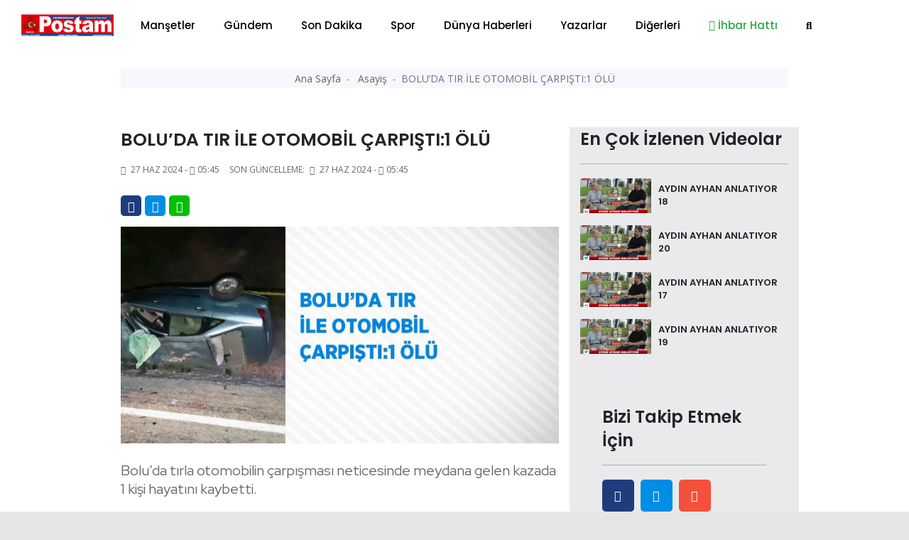

--- FILE ---
content_type: text/html; charset=UTF-8
request_url: https://balikesirposta.com.tr/asayis/bolu-da-tir-ile-otomobil-carpisti-1-olu-40781.html
body_size: 13892
content:
<!doctype html>
<html class="no-js" lang="tr-TR">
<head>
<meta http-equiv="Content-Type" content="text/html; charset=UTF-8">
<meta http-equiv="Content-Language" content="TR">
<meta name="language" content="TR">
<meta http-equiv="X-UA-Compatible" content="IE=edge">
<meta charset="UTF-8">
<base href="https://www.balikesirposta.com.tr/">
<meta property="og:url" content="https://balikesirposta.com.tr/asayis/bolu-da-tir-ile-otomobil-carpisti-1-olu-40781.html">
<meta property="og:image" content="https://balikesirposta.com.tr/dimg/haber-resim/27-06-2024/31215280712365527630.jpg"/>
<meta property="og:site_name" content="https://balikesirposta.com.tr/">
<meta property="fb:app_id" content="">
<meta property="og:type" content="html">   
<meta property="og:title" content="BOLU’DA TIR İLE OTOMOBİL ÇARPIŞTI:1 ÖLÜ "> 
<meta property="og:description" content="Bolu’da tırla otomobilin çarpışması neticesinde meydana gelen kazada 1 kişi hayatını kaybetti.">    
<title> BOLU’DA TIR İLE OTOMOBİL ÇARPIŞTI:1 ÖLÜ  </title> 
<meta name="description" content="Bolu’da tırla otomobilin çarpışması neticesinde meydana gelen kazada 1 kişi hayatını kaybetti.">
<meta name="keywords" content="itfaiye, jandarma, hastane">
<meta name="abstract" content="Bolu’da tırla otomobilin çarpışması neticesinde meydana gelen kazada 1 kişi hayatını kaybetti.">
<meta name="url" content="https://balikesirposta.com.tr/asayis/bolu-da-tir-ile-otomobil-carpisti-1-olu-40781.html">

<meta name="author" content="Recep Bekdaş | Site Adresi: http://www.sayfaon.com">
<meta name="viewport" content="width=device-width, initial-scale=1">
<meta http-equiv="content-style-type" content="text/css">
<meta name="distribution" content="Global">
<meta name="rating" content="general">
<meta name="revisit-after" content="1 days">
<meta name="robots" content="FOLLOW, INDEX" />
<meta name="google-site-verification" content="3Sp6z9M6Be05JWoAz4hM51bEleQZAAy89iUZSO7uupQ" />  
<link rel="alternate" hreflang="tr-TR" href ="https://balikesirposta.com.tr/"/>
<link rel="stylesheet" type="text/css" href="assets/css/bootstrap.min.css">
<link rel="stylesheet" type="text/css" href="assets/css/owl.carousel.min.css">
<link rel="stylesheet" type="text/css" href="assets/css/animate.min.css">
<link rel="stylesheet" type="text/css" href="assets/css/magnific-popup.css">
<link rel="stylesheet" type="text/css" href="assets/css/fontawesome-all.min.css">
<link rel="stylesheet" type="text/css" href="assets/css/themify-icons.css">
<link rel="stylesheet" type="text/css" href="assets/css/meanmenu.css">
<link rel="stylesheet" type="text/css" href="assets/css/slick.css">
<link rel="stylesheet" type="text/css" href="assets/css/style.css">
<link rel="stylesheet" type="text/css" href="assets/css/swiper.min.css">
<link rel="stylesheet" type="text/css" href="assets/css/customyeni.css">
<link href="https://fonts.googleapis.com/css?family=Roboto:700&display=swap" rel="stylesheet">
<link href="https://fonts.googleapis.com/css?family=Cabin|Crimson+Text|Lexend+Deca|Libre+Baskerville|Noto+Sans+TC|Open+Sans|Playfair+Display|Quicksand|Raleway|Red+Hat+Display&display=swap" rel="stylesheet">
<link rel="shortcut icon" type="image/x-icon" href="dimg/demok.png">
<script src="assets/js/switalert.js"></script>        
<script src="https://www.google.com/recaptcha/api.js" async defer></script>

<script src="https://cdn.onesignal.com/sdks/OneSignalSDK.js" async=""></script>

<script>
  window.OneSignal = window.OneSignal || [];
  OneSignal.push(function() {
    OneSignal.init({
      appId: "52610ffb-f2b9-49d7-93b9-a09ebd9f5077",
    });
  });
</script>
<script src="https://cdn.jsdelivr.net/npm/vanilla-lazyload@12.0.0/dist/lazyload.min.js" > </script>

<!--Header Alanı --> 
    </head>
    <body id="bodyID" style="background-color: #e5e5e5">        <header  class="header">
   
  <div class="header__menu-area bg-white" style=" padding-top: 7px; padding-bottom: 7px; box-shadow: 1px 1px 10px gray; color: gray;"  >
    <div class="container">
      <div class="row">                 
        <div class="col-xl-12">
          <div class="header__right-icon mt-17">                      
            <div class=" d-md-block d-xl-none d-lg-block d-sm-block d-block">
              <a href="index.html"><img width="130" src="dimg/karisik-foto/28841231562645229079.png" alt="orneksite.site Logo"></a>
            </div>
          </div>
        <div itemscope itemtype="http://schema.org/NewsArticle"  class="header__menu f-left d-xl-block d-lg-none d-md-none d-sm-none d-none" >
            <div style="position: absolute; left:15px; bottom: 15px; top: 5px;" >
              <a href="index.html"><img width="130" src="dimg/karisik-foto/28841231562645229079.png" alt="orneksite.site Logo"></a>
            </div>
            <nav style="margin-left: 150px;" id="mobile-menu">
              <ul>  
               <li itemprop="articleSection" ><a href="kategori-mansetler-15.html">Manşetler</a>
                 </li>
               <li itemprop="articleSection" ><a href="kategori-gundem-4.html">Gündem</a>
                 </li>
               <li itemprop="articleSection" ><a href="kategori-son-dakika-16.html">Son Dakika</a>
                 </li>
               <li itemprop="articleSection" ><a href="kategori-spor-2.html">Spor</a>
                 </li>
               <li itemprop="articleSection" ><a href="kategori-dunya-haberleri-3.html">Dünya Haberleri</a>
                 </li>
               <li itemprop="articleSection" ><a href="kategori-yazarlar-5.html">Yazarlar</a>
                 </li>
               <li><a href="#">Diğerleri</a>
              <ul class="submenu">
                <li><a href="e-gazete-listesi.html">E-Gazeteler</a></li>
                <li itemprop="articleSection"><a href="kategori-video-haber-6.html">Video Haber</a>
                  </li>
                <li itemprop="articleSection"><a href="kategori-foto-galeri-14.html">Foto-Galeri</a>
                  </li>
                <li itemprop="articleSection"><a href="kategori-ekonomi-17.html">Ekonomi</a>
                  </li>
                <li itemprop="articleSection"><a href="kategori-politika-20.html">Politika</a>
                  </li>
                <li itemprop="articleSection"><a href="kategori-saglik-18.html">Sağlık</a>
                  </li>
                <li itemprop="articleSection"><a href="kategori-magazin-19.html">Magazin</a>
                  </li>
                <li itemprop="articleSection"><a href="kategori-bilim-ve-teknoloji-21.html">Bilim ve Teknoloji</a>
                  </li>
                <li itemprop="articleSection"><a href="kategori-asayis-22.html">Asayiş</a>
                  </li>
                <li itemprop="articleSection"><a href="kategori-haber-ilanlar-23.html">Haber İlanlar</a>
                  </li>
                 
<li><a href="arsivhaber.html">Tarihe Göre Arama</a></li>
            </ul>
          </li>
 <li><a target="_blank" class="text-success" href="https://api.whatsapp.com/send?phone=905532365555&text=Merhaba Size https://balikesirposta.com.tr/ Adresinden Ulaşıyorum"><i class="text-success fab fa-whatsapp"></i> İhbar Hattı</a>
          </li>
          <li>
            <a href="#" data-toggle="modal" data-target="#search-modal">
              <i class="fas fa-search"></i>
            </a>
          </li>
        </ul>
      </nav>
    </div>
    <!--   <div class="mobile-menu"></div> -->
    <div class="mobile-menu "></div>
  </div>
</div>
</div>
</div>
<!-- Modal Search -->
<div class="modal fade" id="search-modal" tabindex="-1" role="dialog" aria-hidden="true">
  <div class="modal-dialog" role="document">
    <div class="modal-content">
      <form action="arama.html" method="POST">
        <input type="text" minlength="2" required="" name="haberArama" placeholder="Haber başlık giriniz">
        <button>
          <i class="fa fa-search"></i>
        </button>
      </form>
    </div>
  </div>
</div>
</header>
<!-- header end -->

<!-- header start -->
<main style="background-color: white;"> 

  <div class="container" >   
    <div class="row justify-content-center">
      <div class="col-12">
       <!-- sol sağ reklam alanları reklam Alanları -->
       <section id="kucukYanReklam" style=" position:relative; margin-left: 110px; margin-right: 110px;" class="breaking pt-35 pb-25">     
        <div class="container">
    <div class="row">            
       <div class="col-12" >
        <div id="sariKonum" class="d-sm-none d-md-none d-none d-xl-block d-lg-none col-md-12 col-lg-12 col-xl-12" style="position: absolute; left: -140px; z-index: 10; " >
            <div style=" position: fixed; top:29%; " > 
                <div style="position: absolute;  height: 500px; width: 120px; left: -50%;">
                      
                     </div>                       
           </div>
       </div>                
   </div>
   <div class="col-12">
    <div id="kirmiziKonum" class="d-sm-none d-md-none d-none d-xl-block d-lg-none col-md-12 col-lg-12 col-xl-12" style=" width: 80px; position: absolute; right: -2%; width: 5px; z-index: 10; ">
        <div style=" position: fixed; top:29%; " > 
            <div style="position: absolute;  height: 500px; width: 120px; ">
                 
             </div>                       
       </div>
   </div>                
</div>
</div>
</div>      </section>
      <!-- sol sağ reklam alanları reklam Alanları -->
    </div>
  </div>
</div>
<div class="container" style="max-width: 1000px;" >   
  <div class="row justify-content-center">
    <div class="col-12">  

            <!-- Modal -->
      <div  class="modal fade" id="exampleModalLong" tabindex="-1" role="dialog" aria-labelledby="exampleModalLongTitle" aria-hidden="true">
        <div  class="modal-dialog modal-lg" role="document">
          <div  class="modal-content">
            <div class="modal-header">
              <!-- <h5 class="modal-title" id="exampleModalLabel">Haberiniz Var mı?</h5> -->
              <button type="button" class="close" data-dismiss="modal" aria-label="Close">
                <span aria-hidden="true">&times;</span>
              </button>
            </div>
            <div class="modal-body">
             <a href=""></a>
           </div>
         </div>
       </div>
     </div>
     <!-- ////////////////////////// -->
     <section  style="margin-top: -36px;"   class="hero-area ">
      <div class="container">
        <div class="row  justify-content-center ">
           
            

            <div itemscope itemtype="http://schema.org/NewsArticle"  class="col-xl-12 col-md-12 col-xl-12 col-sm-12">
              <div class="page-title text-center">
                <nav aria-label="breadcrumb">
                  <ol style="padding: 3px 0;" class="breadcrumb justify-content-center">
                    <li class="breadcrumb-item">
                      <a href="index.html">Ana Sayfa </a>
                    </li>             
                    <li itemprop="articleSection" class="breadcrumb-item">
                      <a href="kategori-asayis-22.html">Asayiş </a>
                    </li>
                    <li itemprop="headline" class="breadcrumb-item active" aria-current="page">BOLU’DA TIR İLE OTOMOBİL ÇARPIŞTI:1 ÖLÜ</li>
                  </ol>
                </nav>
              </div>
            </div>
            
          <!-- page-title-area end -->
        </div>
      </div>
    </section> 
    <!-- slider altı reklam 2  -->


    <section  class="hero-area mt-4">
     <div class="container">
      <div class="row justify-content-center ">
        <div class="col-xl-12 col-md-12 col-xl-12 col-sm-12" >
               </div>
   </div>
 </div>
</section>
<!-- slider altı reklam 2  --> 
<section class="post-details-area pt-30 pb-30">
  <div class="container">
    <div class="row justify-content-center">
      <div class="col-xl-8 col-lg-8 col-md-8">
       <!-- post-details -->
       <div itemscope itemtype="http://schema.org/NewsArticle" class="post-details diger-haber" id="40781">
        <h2 itemprop="headline" class="mb-15" style="font-weight: 600; font-size:25px;">BOLU’DA TIR İLE OTOMOBİL ÇARPIŞTI:1 ÖLÜ</h2>
        <!-- meta -->
        <div class="postbox__text-meta pb-30">
          <ul>            
            <li>
              <i class="fas fa-calendar-alt"></i>
              27 Haz 2024 - <i class='far fa-clock'></i>05:45            </li>
            <span style="display: none;" itemprop="datePublished" >              
              2024-06-27 05:45:01            </span>
                      
           <li>
            Son Güncelleme: <i class="fas fa-calendar-alt ml-1"></i>
            27 Haz 2024 - <i class='far fa-clock'></i>05:45          </li>          
        </ul>
      </div>
      <!-- share-post-link -->
      <div class="share-post-link mb-10">
        <div class="float-left">
          <a target="_blank" style="height: 29px; width: 29px; line-height: 31px; " class="facebook" href="https://www.facebook.com/sharer/sharer.php?u=https://balikesirposta.com.tr/asayis/bolu-da-tir-ile-otomobil-carpisti-1-olu-40781.html">
            <i class="fab fa-facebook-f"></i>
          </a>
        </div>
        <div class="float-left">
         <a target="_blank" style="height: 29px; width: 29px; line-height: 31px; "  class="twitter" href="https://twitter.com/intent/tweet?text=BOLU’DA TIR İLE OTOMOBİL ÇARPIŞTI:1 ÖLÜ&url=https://balikesirposta.com.tr/asayis/bolu-da-tir-ile-otomobil-carpisti-1-olu-40781.html">         <i class="fab fa-twitter"></i>
         </a>
       </div>
       <div class="d-xl-block d-lg-block d-md-block d-sm-none d-none">
        <a style="height: 29px; width: 29px; line-height: 31px; background-color: #00c000 "  class="instagram "  href="https://web.whatsapp.com/send?text=BOLU’DA TIR İLE OTOMOBİL ÇARPIŞTI:1 ÖLÜ https://balikesirposta.com.tr/asayis/bolu-da-tir-ile-otomobil-carpisti-1-olu-40781.html" target="_blank" rel="nofollow" title="Whatsapp'da Paylaş!">
          <i class="fab fa-whatsapp"></i>
        </a> 
      </div>
      <div class="d-xl-none d-lg-none d-md-none d-sm-block d-block">
       <a style="height: 29px; width: 29px; line-height: 31px; background-color: #00c000 "  class="instagram "  href="whatsapp://send?text=BOLU’DA TIR İLE OTOMOBİL ÇARPIŞTI:1 ÖLÜ https://balikesirposta.com.tr/asayis/bolu-da-tir-ile-otomobil-carpisti-1-olu-40781.html" target="_blank" rel="nofollow" title="Whatsapp'da Paylaş!">
        <i class="fab fa-whatsapp"></i>            
      </a>
    </div>
  </div>
  <div itemprop="image" itemscope itemtype="http://schema.org/ImageObject" class="post-thumb mb-25">       
          <meta itemprop="url" content="dimg/haber-resim/27-06-2024/31215280712365527630.jpg">
      <meta itemprop="headline" content="BOLU’DA TIR İLE OTOMOBİL ÇARPIŞTI:1 ÖLÜ">
      <img class="photo" data-src="gorsel/930x460/cropped/center/src/dimg/haber-resim/27-06-2024/31215280712365527630.jpg" alt="BOLU’DA TIR İLE OTOMOBİL ÇARPIŞTI:1 ÖLÜ"> 

              
  </div>
  <!-- post-content -->
  <div class="post-content">
    <p itemprop="description" style="font-size: 20px; margin-bottom: 30px; font-family: 'Red Hat Display', sans-serif;">  Bolu’da tırla otomobilin çarpışması neticesinde meydana gelen kazada 1 kişi hayatını kaybetti.  </p>
      <div><p>Bolu’da tırla otomobilin çarpışması neticesinde meydana gelen kazada 1 kişi hayatını kaybetti.<br/>Kaza, Mudurnu-Taşkesti yolunda meydana geldi. Edinilen bilgiye göre, yol üzerinde seyreden sürücüsünün ismi öğrenilemeyen 41 AI 122 plakalı tır, karşı yönden gelen Hayati Güney (58) yönetimindeki 34 HLF 98 otomobille çarpıştı. Meydana gelen kazada otomobil kağıt gibi ezildi. Durum 112 Acil Çağrı Merkezi’ne bildirildi. Olay yerine sağlık, jandarma ve itfaiye ekipleri sevk edildi. Sağlık ekipleri tarafından otomobil sürücüsü Hayati Güney’in hayatını kaybettiği belirlendi. Olay yerine gelen Cumhuriyet Savcısı tarafından incelenen Güney’in cesedi hastane morguna kaldırıldı. Kazayla ilgili soruşturma başlatıldı.</p></div>
</div>      

<div class="also-like mt-30">
  <div  class="row">
   </div>
</div>

<!-- Anahtar Kelimeler -->
<div class="content__tags">
  <span>Anahtar Kelime:</span>
  <span class="content__tags-list">
          <a title="itfaiye" href="arama=itfaiye.html">itfaiye</a>
          <a title="jandarma" href="arama=jandarma.html">jandarma</a>
          <a title="hastane" href="arama=hastane.html">hastane</a>
      </span>
</div> <!-- Eşleştirilen içerik --><div class="content__tags">  <span>Bu haberleri okudun mu?</span> </div> 
<div class="accordion mb-30 mt-30" id="accordionExample">
  <div class="card">
    <div class="card-header" id="headingOne">
      <h2 class="mb-0">
        <h6 style="position: absolute; left: 15px; top:15px;" >Yorumlar</h6>
        <button style="padding:5px;" class=" btn-link btn btn-sm float-right" type="btn"  data-toggle="collapse" data-target="#collapseOne" aria-expanded="true" aria-controls="collapseOne"><i class="fas fa-plus"></i>
        </button>
      </h2>
    </div>
    <div id="collapseOne" class="collapse" aria-labelledby="headingOne" data-parent="#accordionExample">
      <div class="card-body">
       <span id="yorumYap40781" style="cursor: pointer;" class="ml-3" ><i class="far fa-comments"></i> Yorum Yazmak İçin Tıkla</span>
       <hr>
       <div style="display: none;" id="yorumForm40781" class="post-comments-form mt-40 mb-40">
        <div class="section-title mb-30">
          <h2>Yorum yapın</h2>          
        </div>
        <form  id="yorumPost">
          <div class="row">
            <div class="col-xl-12">
              <input required id="ad" type="text" name="ad" placeholder="Adınız.">
            </div>
            <div class="col-xl-12">
              <input type="hidden" id="ip" required name="ip" value="3.16.213.223">
              <input  type="hidden" id="haber_id" required name="haber_id" value="40781">
            </div>
            <div class="col-xl-12">
              <textarea name="mesaj" required id="mesaj" cols="30" rows="10" placeholder="Mesajınız."></textarea>
              <div class="g-recaptcha" data-sitekey="6LfroMwUAAAAAAIkpnU4EPDDko0KYtaNjeuL1Oep"></div>

              <br/>
              <input type="hidden" name="login">
              <button type="submit" class="btn brand-btn">Gönder</button>
            </div>
          </div>
        </form>
        <div style="background-color: #0089ff; padding: 10px; margin-top: 7px; ">
          <small style="padding: 10px; color:white; margin-top: 13px; margin-left: 16px;"><b>ÖNEMLİ:</b> Haberlere yapılan yorumlardan kesinlikle https://balikesirposta.com.tr/ sorumlu tutulamaz. Küfür, hakaret veya ahlak dışı kelimeler içeren yorumların ip adresleri güvenlik açısından kayıt altına alınmaktadır. (IP ADRESİNİZ: 3.16.213.223)</small></div>
        </div> 
        <!-- post-comments -->
        <div class="post-comments mt-30">

          <div class="latest-comments">
            <ul>
                        </ul>
        </div>
      </div>
      <!-- post-comments-form -->
    </div>
  </div>
</div>
</div>
<!--  -->
<!-- s-content__pagenav -->
 

<div class="s-content__pagenav mb-15">
  <div class="s-content__nav">
   <div class="row">
     
       <div class="col-md-6">   
        <div class="s-content__prev mb-30">
          <a title="BOLİVYA’DAKİ DARBE GİRİŞİMİ BAŞARISIZ OLDU" style="font-size: 14px;" class="onceki-haber" href="asayis/bolivya-daki-darbe-girisimi-basarisiz-oldu-40779.html" rel="prev">
            <span> Bir Önceki Haber </span>
            BOLİVYA’DAKİ DARBE GİRİŞİMİ BAŞARISIZ OLDU          </a>
        </div>
      </div>
       
     
          <div class="col-md-6">
        <div class="s-content__next mb-15 text-left text-md-right">
          <a title="BAHÇELİEVLER’DE BİNA ÇÖKTÜ, AFAD EKİBİ ENKAZDA DİNLEME YAPIYOR" style="font-size: 14px;"class="sonraki-haber" href="asayis/bahcelievler-de-bina-coktu-afad-ekibi-enkazda-dinleme-yapiyor-40782.html" rel="next">
            <span>Bir Sonraki Haber </span>
            BAHÇELİEVLER’DE BİNA ÇÖKTÜ, AFAD EKİBİ ENKAZDA DİNLEME YAPIYOR          </a>
        </div>
      </div>
          </div>
  </div>
</div>
<!-- s-content__pagenav -->
<div class="also-like">
  <div class="section-title mb-30">
    <h2>Günün Manşetleri</h2>
  </div>
  <div class="row">
                  
      <div itemprop="image" itemscope itemtype="http://schema.org/ImageObject" class="col-lg-6 col-md-6 col-sm-12 col-xs-12 col-12">
        <meta itemprop="url" content="dimg/haber-resim/19-01-2026/28838308992158924400.jpg">
        <meta itemprop="headline" content="BAÜN’DE MEDEK AKREDİTASYON BAŞARISI BELGE TAKDİM TÖRENİ İLE TAÇLANDI">
        <div class="postbox mb-30">
          <div class="postbox__thumb">
            <a title="BAÜN’DE MEDEK AKREDİTASYON BAŞARISI BELGE TAKDİM TÖRENİ İLE TAÇLANDI" href="mansetler/baun-de-medek-akreditasyon-basarisi-belge-takdim-toreni-ile-taclandi-71474.html">
              <img class="img-100 photo" data-src="gorsel/930x460/cropped/center/src/dimg/haber-resim/19-01-2026/28838308992158924400.jpg" alt="BAÜN’DE MEDEK AKREDİTASYON BAŞARISI BELGE TAKDİM TÖRENİ İLE TAÇLANDI">
            </a>
          </div>
          <div class="postbox__text pt-10">          
            <h4 itemprop="headline" class="pr-0 altHaber" style="font-weight: 600;">
              <a title="BAÜN’DE MEDEK AKREDİTASYON BAŞARISI BELGE TAKDİM TÖRENİ İLE TAÇLANDI" href="mansetler/baun-de-medek-akreditasyon-basarisi-belge-takdim-toreni-ile-taclandi-71474.html">BAÜN’DE MEDEK AKREDİTASYON BAŞARISI BELGE TAKDİM TÖRENİ İLE TAÇLANDI</a>
            </h4>
          </div>
        </div>
      </div>
                  
      <div itemprop="image" itemscope itemtype="http://schema.org/ImageObject" class="col-lg-6 col-md-6 col-sm-12 col-xs-12 col-12">
        <meta itemprop="url" content="dimg/haber-resim/19-01-2026/27901314862160329717.jpg">
        <meta itemprop="headline" content="BAÜN VE BURSA TEKNİK ÜNİVERSİTESİ ARASINDA İŞ BİRLİĞİ ADIMI">
        <div class="postbox mb-30">
          <div class="postbox__thumb">
            <a title="BAÜN VE BURSA TEKNİK ÜNİVERSİTESİ ARASINDA İŞ BİRLİĞİ ADIMI" href="mansetler/baun-ve-bursa-teknik-universitesi-arasinda-is-birligi-adimi-71471.html">
              <img class="img-100 photo" data-src="gorsel/930x460/cropped/center/src/dimg/haber-resim/19-01-2026/27901314862160329717.jpg" alt="BAÜN VE BURSA TEKNİK ÜNİVERSİTESİ ARASINDA İŞ BİRLİĞİ ADIMI">
            </a>
          </div>
          <div class="postbox__text pt-10">          
            <h4 itemprop="headline" class="pr-0 altHaber" style="font-weight: 600;">
              <a title="BAÜN VE BURSA TEKNİK ÜNİVERSİTESİ ARASINDA İŞ BİRLİĞİ ADIMI" href="mansetler/baun-ve-bursa-teknik-universitesi-arasinda-is-birligi-adimi-71471.html">BAÜN VE BURSA TEKNİK ÜNİVERSİTESİ ARASINDA İŞ BİRLİĞİ ADIMI</a>
            </h4>
          </div>
        </div>
      </div>
                  
      <div itemprop="image" itemscope itemtype="http://schema.org/ImageObject" class="col-lg-6 col-md-6 col-sm-12 col-xs-12 col-12">
        <meta itemprop="url" content="dimg/haber-resim/19-01-2026/26718302733131525689.jpg">
        <meta itemprop="headline" content="BAÜN’DEN KÖY OKULLARINA BİLİM DOKUNUŞU: “KÜÇÜK OKULLARDAN ÜNİVERSİTEYE BİLİM YOLCULUĞU” HAYATA GEÇİRİLDİ">
        <div class="postbox mb-30">
          <div class="postbox__thumb">
            <a title="BAÜN’DEN KÖY OKULLARINA BİLİM DOKUNUŞU: “KÜÇÜK OKULLARDAN ÜNİVERSİTEYE BİLİM YOLCULUĞU” HAYATA GEÇİRİLDİ" href="mansetler/baun-den-koy-okullarina-bilim-dokunusu-kucuk-okullardan-universiteye-bilim-yolculugu-hayata-gecirildi-71470.html">
              <img class="img-100 photo" data-src="gorsel/930x460/cropped/center/src/dimg/haber-resim/19-01-2026/26718302733131525689.jpg" alt="BAÜN’DEN KÖY OKULLARINA BİLİM DOKUNUŞU: “KÜÇÜK OKULLARDAN ÜNİVERSİTEYE BİLİM YOLCULUĞU” HAYATA GEÇİRİLDİ">
            </a>
          </div>
          <div class="postbox__text pt-10">          
            <h4 itemprop="headline" class="pr-0 altHaber" style="font-weight: 600;">
              <a title="BAÜN’DEN KÖY OKULLARINA BİLİM DOKUNUŞU: “KÜÇÜK OKULLARDAN ÜNİVERSİTEYE BİLİM YOLCULUĞU” HAYATA GEÇİRİLDİ" href="mansetler/baun-den-koy-okullarina-bilim-dokunusu-kucuk-okullardan-universiteye-bilim-yolculugu-hayata-gecirildi-71470.html">BAÜN’DEN KÖY OKULLARINA BİLİM DOKUNUŞU: “KÜÇÜK OKULLARDAN ÜNİVERSİTEYE BİLİM YOLCULUĞU” HAYATA GEÇİRİLDİ</a>
            </h4>
          </div>
        </div>
      </div>
                  
      <div itemprop="image" itemscope itemtype="http://schema.org/ImageObject" class="col-lg-6 col-md-6 col-sm-12 col-xs-12 col-12">
        <meta itemprop="url" content="dimg/haber-resim/19-01-2026/25205281502368628956.jpg">
        <meta itemprop="headline" content="BAÜN’DEN SPOR YAPANLARA ALTIN TAVSİYE: NEFESİNİ DEĞİŞTİR, PERFORMANSINI ARTIR">
        <div class="postbox mb-30">
          <div class="postbox__thumb">
            <a title="BAÜN’DEN SPOR YAPANLARA ALTIN TAVSİYE: NEFESİNİ DEĞİŞTİR, PERFORMANSINI ARTIR" href="mansetler/baun-den-spor-yapanlara-altin-tavsiye-nefesini-degistir-performansini-artir-71469.html">
              <img class="img-100 photo" data-src="gorsel/930x460/cropped/center/src/dimg/haber-resim/19-01-2026/25205281502368628956.jpg" alt="BAÜN’DEN SPOR YAPANLARA ALTIN TAVSİYE: NEFESİNİ DEĞİŞTİR, PERFORMANSINI ARTIR">
            </a>
          </div>
          <div class="postbox__text pt-10">          
            <h4 itemprop="headline" class="pr-0 altHaber" style="font-weight: 600;">
              <a title="BAÜN’DEN SPOR YAPANLARA ALTIN TAVSİYE: NEFESİNİ DEĞİŞTİR, PERFORMANSINI ARTIR" href="mansetler/baun-den-spor-yapanlara-altin-tavsiye-nefesini-degistir-performansini-artir-71469.html">BAÜN’DEN SPOR YAPANLARA ALTIN TAVSİYE: NEFESİNİ DEĞİŞTİR, PERFORMANSINI ARTIR</a>
            </h4>
          </div>
        </div>
      </div>
                  
      <div itemprop="image" itemscope itemtype="http://schema.org/ImageObject" class="col-lg-6 col-md-6 col-sm-12 col-xs-12 col-12">
        <meta itemprop="url" content="dimg/haber-resim/19-01-2026/30391296233100425836.jpg">
        <meta itemprop="headline" content="BAÜN AKADEMİSYENİNDEN GÜNÜMÜZ SORUNLARINA KAPSAYICI BAKIŞ: GÖÇTEN ÇOCUK HAKLARINA SOSYAL BİLİM ÇALIŞMALAR">
        <div class="postbox mb-30">
          <div class="postbox__thumb">
            <a title="BAÜN AKADEMİSYENİNDEN GÜNÜMÜZ SORUNLARINA KAPSAYICI BAKIŞ: GÖÇTEN ÇOCUK HAKLARINA SOSYAL BİLİM ÇALIŞMALAR" href="mansetler/baun-akademisyeninden-gunumuz-sorunlarina-kapsayici-bakis-gocten-cocuk-haklarina-sosyal-bilim-calismalar-71468.html">
              <img class="img-100 photo" data-src="gorsel/930x460/cropped/center/src/dimg/haber-resim/19-01-2026/30391296233100425836.jpg" alt="BAÜN AKADEMİSYENİNDEN GÜNÜMÜZ SORUNLARINA KAPSAYICI BAKIŞ: GÖÇTEN ÇOCUK HAKLARINA SOSYAL BİLİM ÇALIŞMALAR">
            </a>
          </div>
          <div class="postbox__text pt-10">          
            <h4 itemprop="headline" class="pr-0 altHaber" style="font-weight: 600;">
              <a title="BAÜN AKADEMİSYENİNDEN GÜNÜMÜZ SORUNLARINA KAPSAYICI BAKIŞ: GÖÇTEN ÇOCUK HAKLARINA SOSYAL BİLİM ÇALIŞMALAR" href="mansetler/baun-akademisyeninden-gunumuz-sorunlarina-kapsayici-bakis-gocten-cocuk-haklarina-sosyal-bilim-calismalar-71468.html">BAÜN AKADEMİSYENİNDEN GÜNÜMÜZ SORUNLARINA KAPSAYICI BAKIŞ: GÖÇTEN ÇOCUK HAKLARINA SOSYAL BİLİM ÇALIŞMALAR</a>
            </h4>
          </div>
        </div>
      </div>
                  
      <div itemprop="image" itemscope itemtype="http://schema.org/ImageObject" class="col-lg-6 col-md-6 col-sm-12 col-xs-12 col-12">
        <meta itemprop="url" content="dimg/haber-resim/19-01-2026/22667214482824325780.jpg">
        <meta itemprop="headline" content="ERDEN KÖYBAŞI: “HRANT DİNK, CESARETİN VE HAKİKATİN SİMGESİDİR”">
        <div class="postbox mb-30">
          <div class="postbox__thumb">
            <a title="ERDEN KÖYBAŞI: “HRANT DİNK, CESARETİN VE HAKİKATİN SİMGESİDİR”" href="mansetler/erden-koybasi-hrant-dink-cesaretin-ve-hakikatin-simgesidir-71463.html">
              <img class="img-100 photo" data-src="gorsel/930x460/cropped/center/src/dimg/haber-resim/19-01-2026/22667214482824325780.jpg" alt="ERDEN KÖYBAŞI: “HRANT DİNK, CESARETİN VE HAKİKATİN SİMGESİDİR”">
            </a>
          </div>
          <div class="postbox__text pt-10">          
            <h4 itemprop="headline" class="pr-0 altHaber" style="font-weight: 600;">
              <a title="ERDEN KÖYBAŞI: “HRANT DİNK, CESARETİN VE HAKİKATİN SİMGESİDİR”" href="mansetler/erden-koybasi-hrant-dink-cesaretin-ve-hakikatin-simgesidir-71463.html">ERDEN KÖYBAŞI: “HRANT DİNK, CESARETİN VE HAKİKATİN SİMGESİDİR”</a>
            </h4>
          </div>
        </div>
      </div>
                  
      <div itemprop="image" itemscope itemtype="http://schema.org/ImageObject" class="col-lg-6 col-md-6 col-sm-12 col-xs-12 col-12">
        <meta itemprop="url" content="dimg/haber-resim/19-01-2026/24376223012409323770.jpg">
        <meta itemprop="headline" content="MİLLETVEKİLİ MUSTAFA CANBEY’İN ADRESİ DEĞİŞMİYOR: HEP SAHADA, HEP HEMŞEHRİLERİYLE">
        <div class="postbox mb-30">
          <div class="postbox__thumb">
            <a title="MİLLETVEKİLİ MUSTAFA CANBEY’İN ADRESİ DEĞİŞMİYOR: HEP SAHADA, HEP HEMŞEHRİLERİYLE" href="mansetler/milletvekili-mustafa-canbey-in-adresi-degismiyor-hep-sahada-hep-hemsehrileriyle-71460.html">
              <img class="img-100 photo" data-src="gorsel/930x460/cropped/center/src/dimg/haber-resim/19-01-2026/24376223012409323770.jpg" alt="MİLLETVEKİLİ MUSTAFA CANBEY’İN ADRESİ DEĞİŞMİYOR: HEP SAHADA, HEP HEMŞEHRİLERİYLE">
            </a>
          </div>
          <div class="postbox__text pt-10">          
            <h4 itemprop="headline" class="pr-0 altHaber" style="font-weight: 600;">
              <a title="MİLLETVEKİLİ MUSTAFA CANBEY’İN ADRESİ DEĞİŞMİYOR: HEP SAHADA, HEP HEMŞEHRİLERİYLE" href="mansetler/milletvekili-mustafa-canbey-in-adresi-degismiyor-hep-sahada-hep-hemsehrileriyle-71460.html">MİLLETVEKİLİ MUSTAFA CANBEY’İN ADRESİ DEĞİŞMİYOR: HEP SAHADA, HEP HEMŞEHRİLERİYLE</a>
            </h4>
          </div>
        </div>
      </div>
                  
      <div itemprop="image" itemscope itemtype="http://schema.org/ImageObject" class="col-lg-6 col-md-6 col-sm-12 col-xs-12 col-12">
        <meta itemprop="url" content="dimg/haber-resim/19-01-2026/24239223222387720435.jpg">
        <meta itemprop="headline" content="ANADOLU BEYLİKLERİ">
        <div class="postbox mb-30">
          <div class="postbox__thumb">
            <a title="ANADOLU BEYLİKLERİ" href="yazarlar/anadolu-beylikleri-71456.html">
              <img class="img-100 photo" data-src="gorsel/930x460/cropped/center/src/dimg/haber-resim/19-01-2026/24239223222387720435.jpg" alt="ANADOLU BEYLİKLERİ">
            </a>
          </div>
          <div class="postbox__text pt-10">          
            <h4 itemprop="headline" class="pr-0 altHaber" style="font-weight: 600;">
              <a title="ANADOLU BEYLİKLERİ" href="yazarlar/anadolu-beylikleri-71456.html">ANADOLU BEYLİKLERİ</a>
            </h4>
          </div>
        </div>
      </div>
                  
      <div itemprop="image" itemscope itemtype="http://schema.org/ImageObject" class="col-lg-6 col-md-6 col-sm-12 col-xs-12 col-12">
        <meta itemprop="url" content="dimg/haber-resim/18-01-2026/25954248552122321448.jpg">
        <meta itemprop="headline" content="ABBASİLERDE EVLİLİK">
        <div class="postbox mb-30">
          <div class="postbox__thumb">
            <a title="ABBASİLERDE EVLİLİK" href="yazarlar/abbasilerde-evlilik-71455.html">
              <img class="img-100 photo" data-src="gorsel/930x460/cropped/center/src/dimg/haber-resim/18-01-2026/25954248552122321448.jpg" alt="ABBASİLERDE EVLİLİK">
            </a>
          </div>
          <div class="postbox__text pt-10">          
            <h4 itemprop="headline" class="pr-0 altHaber" style="font-weight: 600;">
              <a title="ABBASİLERDE EVLİLİK" href="yazarlar/abbasilerde-evlilik-71455.html">ABBASİLERDE EVLİLİK</a>
            </h4>
          </div>
        </div>
      </div>
                  
      <div itemprop="image" itemscope itemtype="http://schema.org/ImageObject" class="col-lg-6 col-md-6 col-sm-12 col-xs-12 col-12">
        <meta itemprop="url" content="dimg/haber-resim/17-01-2026/28344316632756123201.jpg">
        <meta itemprop="headline" content="AK PARTİ HEYETİNDEN KEPSUT’TA YOĞUN ZİYARET PROGRAMI">
        <div class="postbox mb-30">
          <div class="postbox__thumb">
            <a title="AK PARTİ HEYETİNDEN KEPSUT’TA YOĞUN ZİYARET PROGRAMI" href="mansetler/ak-parti-heyetinden-kepsut-ta-yogun-ziyaret-programi-71442.html">
              <img class="img-100 photo" data-src="gorsel/930x460/cropped/center/src/dimg/haber-resim/17-01-2026/28344316632756123201.jpg" alt="AK PARTİ HEYETİNDEN KEPSUT’TA YOĞUN ZİYARET PROGRAMI">
            </a>
          </div>
          <div class="postbox__text pt-10">          
            <h4 itemprop="headline" class="pr-0 altHaber" style="font-weight: 600;">
              <a title="AK PARTİ HEYETİNDEN KEPSUT’TA YOĞUN ZİYARET PROGRAMI" href="mansetler/ak-parti-heyetinden-kepsut-ta-yogun-ziyaret-programi-71442.html">AK PARTİ HEYETİNDEN KEPSUT’TA YOĞUN ZİYARET PROGRAMI</a>
            </h4>
          </div>
        </div>
      </div>
                  
      <div itemprop="image" itemscope itemtype="http://schema.org/ImageObject" class="col-lg-6 col-md-6 col-sm-12 col-xs-12 col-12">
        <meta itemprop="url" content="dimg/haber-resim/16-01-2026/29110290532923131419.jpg">
        <meta itemprop="headline" content="KADIN-ERKEK">
        <div class="postbox mb-30">
          <div class="postbox__thumb">
            <a title="KADIN-ERKEK" href="yazarlar/kadin-erkek-71435.html">
              <img class="img-100 photo" data-src="gorsel/930x460/cropped/center/src/dimg/haber-resim/16-01-2026/29110290532923131419.jpg" alt="KADIN-ERKEK">
            </a>
          </div>
          <div class="postbox__text pt-10">          
            <h4 itemprop="headline" class="pr-0 altHaber" style="font-weight: 600;">
              <a title="KADIN-ERKEK" href="yazarlar/kadin-erkek-71435.html">KADIN-ERKEK</a>
            </h4>
          </div>
        </div>
      </div>
                  
      <div itemprop="image" itemscope itemtype="http://schema.org/ImageObject" class="col-lg-6 col-md-6 col-sm-12 col-xs-12 col-12">
        <meta itemprop="url" content="dimg/haber-resim/16-01-2026/23146218832213320389.jpg">
        <meta itemprop="headline" content="ÜNİVERSİTE-KAMU ORTAKLIĞINDA BALIKESİR TARIM VE HAYVANCILIĞINDA STRATEJİK DÖNÜŞÜM HAMLESİ">
        <div class="postbox mb-30">
          <div class="postbox__thumb">
            <a title="ÜNİVERSİTE-KAMU ORTAKLIĞINDA BALIKESİR TARIM VE HAYVANCILIĞINDA STRATEJİK DÖNÜŞÜM HAMLESİ" href="mansetler/universite-kamu-ortakliginda-balikesir-tarim-ve-hayvanciliginda-stratejik-donusum-hamlesi-71441.html">
              <img class="img-100 photo" data-src="gorsel/930x460/cropped/center/src/dimg/haber-resim/16-01-2026/23146218832213320389.jpg" alt="ÜNİVERSİTE-KAMU ORTAKLIĞINDA BALIKESİR TARIM VE HAYVANCILIĞINDA STRATEJİK DÖNÜŞÜM HAMLESİ">
            </a>
          </div>
          <div class="postbox__text pt-10">          
            <h4 itemprop="headline" class="pr-0 altHaber" style="font-weight: 600;">
              <a title="ÜNİVERSİTE-KAMU ORTAKLIĞINDA BALIKESİR TARIM VE HAYVANCILIĞINDA STRATEJİK DÖNÜŞÜM HAMLESİ" href="mansetler/universite-kamu-ortakliginda-balikesir-tarim-ve-hayvanciliginda-stratejik-donusum-hamlesi-71441.html">ÜNİVERSİTE-KAMU ORTAKLIĞINDA BALIKESİR TARIM VE HAYVANCILIĞINDA STRATEJİK DÖNÜŞÜM HAMLESİ</a>
            </h4>
          </div>
        </div>
      </div>
                  
      <div itemprop="image" itemscope itemtype="http://schema.org/ImageObject" class="col-lg-6 col-md-6 col-sm-12 col-xs-12 col-12">
        <meta itemprop="url" content="dimg/haber-resim/16-01-2026/30030277213030829340.jpg">
        <meta itemprop="headline" content="ALTIEYLÜL BELEDİYESPOR İL SEÇMELERİNDEN 4 MADALYA İLE DÖNDÜ">
        <div class="postbox mb-30">
          <div class="postbox__thumb">
            <a title="ALTIEYLÜL BELEDİYESPOR İL SEÇMELERİNDEN 4 MADALYA İLE DÖNDÜ" href="mansetler/altieylul-belediyespor-il-secmelerinden-4-madalya-ile-dondu-71440.html">
              <img class="img-100 photo" data-src="gorsel/930x460/cropped/center/src/dimg/haber-resim/16-01-2026/30030277213030829340.jpg" alt="ALTIEYLÜL BELEDİYESPOR İL SEÇMELERİNDEN 4 MADALYA İLE DÖNDÜ">
            </a>
          </div>
          <div class="postbox__text pt-10">          
            <h4 itemprop="headline" class="pr-0 altHaber" style="font-weight: 600;">
              <a title="ALTIEYLÜL BELEDİYESPOR İL SEÇMELERİNDEN 4 MADALYA İLE DÖNDÜ" href="mansetler/altieylul-belediyespor-il-secmelerinden-4-madalya-ile-dondu-71440.html">ALTIEYLÜL BELEDİYESPOR İL SEÇMELERİNDEN 4 MADALYA İLE DÖNDÜ</a>
            </h4>
          </div>
        </div>
      </div>
                  
      <div itemprop="image" itemscope itemtype="http://schema.org/ImageObject" class="col-lg-6 col-md-6 col-sm-12 col-xs-12 col-12">
        <meta itemprop="url" content="dimg/haber-resim/16-01-2026/29020274732247023449.jpg">
        <meta itemprop="headline" content="BAÜN AKADEMİSYENLERİNDEN EĞİTİMDE YENİ PERSPEKTİF: KARMAŞIKLIK BİLİMİ ÖĞRENMEYİ YENİDEN TANIMLIYOR">
        <div class="postbox mb-30">
          <div class="postbox__thumb">
            <a title="BAÜN AKADEMİSYENLERİNDEN EĞİTİMDE YENİ PERSPEKTİF: KARMAŞIKLIK BİLİMİ ÖĞRENMEYİ YENİDEN TANIMLIYOR" href="mansetler/baun-akademisyenlerinden-egitimde-yeni-perspektif-karmasiklik-bilimi-ogrenmeyi-yeniden-tanimliyor-71439.html">
              <img class="img-100 photo" data-src="gorsel/930x460/cropped/center/src/dimg/haber-resim/16-01-2026/29020274732247023449.jpg" alt="BAÜN AKADEMİSYENLERİNDEN EĞİTİMDE YENİ PERSPEKTİF: KARMAŞIKLIK BİLİMİ ÖĞRENMEYİ YENİDEN TANIMLIYOR">
            </a>
          </div>
          <div class="postbox__text pt-10">          
            <h4 itemprop="headline" class="pr-0 altHaber" style="font-weight: 600;">
              <a title="BAÜN AKADEMİSYENLERİNDEN EĞİTİMDE YENİ PERSPEKTİF: KARMAŞIKLIK BİLİMİ ÖĞRENMEYİ YENİDEN TANIMLIYOR" href="mansetler/baun-akademisyenlerinden-egitimde-yeni-perspektif-karmasiklik-bilimi-ogrenmeyi-yeniden-tanimliyor-71439.html">BAÜN AKADEMİSYENLERİNDEN EĞİTİMDE YENİ PERSPEKTİF: KARMAŞIKLIK BİLİMİ ÖĞRENMEYİ YENİDEN TANIMLIYOR</a>
            </h4>
          </div>
        </div>
      </div>
                  
      <div itemprop="image" itemscope itemtype="http://schema.org/ImageObject" class="col-lg-6 col-md-6 col-sm-12 col-xs-12 col-12">
        <meta itemprop="url" content="dimg/haber-resim/16-01-2026/22775298982624220653.jpg">
        <meta itemprop="headline" content="BETONARME BİNALAR DEPREME KARŞI NASIL GÜÇLENDİRİLİYOR? KESME DAYANIMI ZAYIF KİRİŞLERE KARBON FİBER ÇÖZÜMÜ">
        <div class="postbox mb-30">
          <div class="postbox__thumb">
            <a title="BETONARME BİNALAR DEPREME KARŞI NASIL GÜÇLENDİRİLİYOR? KESME DAYANIMI ZAYIF KİRİŞLERE KARBON FİBER ÇÖZÜMÜ" href="mansetler/betonarme-binalar-depreme-karsi-nasil-guclendiriliyor-kesme-dayanimi-zayif-kirislere-karbon-fiber-cozumu-71438.html">
              <img class="img-100 photo" data-src="gorsel/930x460/cropped/center/src/dimg/haber-resim/16-01-2026/22775298982624220653.jpg" alt="BETONARME BİNALAR DEPREME KARŞI NASIL GÜÇLENDİRİLİYOR? KESME DAYANIMI ZAYIF KİRİŞLERE KARBON FİBER ÇÖZÜMÜ">
            </a>
          </div>
          <div class="postbox__text pt-10">          
            <h4 itemprop="headline" class="pr-0 altHaber" style="font-weight: 600;">
              <a title="BETONARME BİNALAR DEPREME KARŞI NASIL GÜÇLENDİRİLİYOR? KESME DAYANIMI ZAYIF KİRİŞLERE KARBON FİBER ÇÖZÜMÜ" href="mansetler/betonarme-binalar-depreme-karsi-nasil-guclendiriliyor-kesme-dayanimi-zayif-kirislere-karbon-fiber-cozumu-71438.html">BETONARME BİNALAR DEPREME KARŞI NASIL GÜÇLENDİRİLİYOR? KESME DAYANIMI ZAYIF KİRİŞLERE KARBON FİBER ÇÖZÜMÜ</a>
            </h4>
          </div>
        </div>
      </div>
                  
      <div itemprop="image" itemscope itemtype="http://schema.org/ImageObject" class="col-lg-6 col-md-6 col-sm-12 col-xs-12 col-12">
        <meta itemprop="url" content="dimg/haber-resim/16-01-2026/24493276922599530966.jpg">
        <meta itemprop="headline" content="BAÜN DURSUNBEY MYO ORMANCILIK ÖĞRENCİLERİNE YANGINLARA MÜDAHALE EĞİTİMİ: SAHADA DONANIMLI MEZUNLAR YETİŞİYOR">
        <div class="postbox mb-30">
          <div class="postbox__thumb">
            <a title="BAÜN DURSUNBEY MYO ORMANCILIK ÖĞRENCİLERİNE YANGINLARA MÜDAHALE EĞİTİMİ: SAHADA DONANIMLI MEZUNLAR YETİŞİYOR" href="mansetler/baun-dursunbey-myo-ormancilik-ogrencilerine-yanginlara-mudahale-egitimi-sahada-donanimli-mezunlar-yetisiyor-71437.html">
              <img class="img-100 photo" data-src="gorsel/930x460/cropped/center/src/dimg/haber-resim/16-01-2026/24493276922599530966.jpg" alt="BAÜN DURSUNBEY MYO ORMANCILIK ÖĞRENCİLERİNE YANGINLARA MÜDAHALE EĞİTİMİ: SAHADA DONANIMLI MEZUNLAR YETİŞİYOR">
            </a>
          </div>
          <div class="postbox__text pt-10">          
            <h4 itemprop="headline" class="pr-0 altHaber" style="font-weight: 600;">
              <a title="BAÜN DURSUNBEY MYO ORMANCILIK ÖĞRENCİLERİNE YANGINLARA MÜDAHALE EĞİTİMİ: SAHADA DONANIMLI MEZUNLAR YETİŞİYOR" href="mansetler/baun-dursunbey-myo-ormancilik-ogrencilerine-yanginlara-mudahale-egitimi-sahada-donanimli-mezunlar-yetisiyor-71437.html">BAÜN DURSUNBEY MYO ORMANCILIK ÖĞRENCİLERİNE YANGINLARA MÜDAHALE EĞİTİMİ: SAHADA DONANIMLI MEZUNLAR YETİŞİYOR</a>
            </h4>
          </div>
        </div>
      </div>
                  
      <div itemprop="image" itemscope itemtype="http://schema.org/ImageObject" class="col-lg-6 col-md-6 col-sm-12 col-xs-12 col-12">
        <meta itemprop="url" content="dimg/haber-resim/16-01-2026/26418206332220526034.jpg">
        <meta itemprop="headline" content="Balıkesir'de 2025 yılında trafiğe kayıtlı taşıt 691 bin oldu">
        <div class="postbox mb-30">
          <div class="postbox__thumb">
            <a title="Balıkesir'de 2025 yılında trafiğe kayıtlı taşıt 691 bin oldu" href="mansetler/balikesir-de-2025-yilinda-trafige-kayitli-tasit-691-bin-oldu-71436.html">
              <img class="img-100 photo" data-src="gorsel/930x460/cropped/center/src/dimg/haber-resim/16-01-2026/26418206332220526034.jpg" alt="Balıkesir'de 2025 yılında trafiğe kayıtlı taşıt 691 bin oldu">
            </a>
          </div>
          <div class="postbox__text pt-10">          
            <h4 itemprop="headline" class="pr-0 altHaber" style="font-weight: 600;">
              <a title="Balıkesir'de 2025 yılında trafiğe kayıtlı taşıt 691 bin oldu" href="mansetler/balikesir-de-2025-yilinda-trafige-kayitli-tasit-691-bin-oldu-71436.html">Balıkesir'de 2025 yılında trafiğe kayıtlı taşıt 691 bin oldu</a>
            </h4>
          </div>
        </div>
      </div>
                  
      <div itemprop="image" itemscope itemtype="http://schema.org/ImageObject" class="col-lg-6 col-md-6 col-sm-12 col-xs-12 col-12">
        <meta itemprop="url" content="dimg/haber-resim/16-01-2026/23319312332377626877.jpg">
        <meta itemprop="headline" content="A ELÇİLER VE HZ. MUHAMMET'İN AİLE HAYATI">
        <div class="postbox mb-30">
          <div class="postbox__thumb">
            <a title="A ELÇİLER VE HZ. MUHAMMET'İN AİLE HAYATI" href="yazarlar/a-elciler-ve-hz-muhammet-in-aile-hayati-71433.html">
              <img class="img-100 photo" data-src="gorsel/930x460/cropped/center/src/dimg/haber-resim/16-01-2026/23319312332377626877.jpg" alt="A ELÇİLER VE HZ. MUHAMMET'İN AİLE HAYATI">
            </a>
          </div>
          <div class="postbox__text pt-10">          
            <h4 itemprop="headline" class="pr-0 altHaber" style="font-weight: 600;">
              <a title="A ELÇİLER VE HZ. MUHAMMET'İN AİLE HAYATI" href="yazarlar/a-elciler-ve-hz-muhammet-in-aile-hayati-71433.html">A ELÇİLER VE HZ. MUHAMMET'İN AİLE HAYATI</a>
            </h4>
          </div>
        </div>
      </div>
                  
      <div itemprop="image" itemscope itemtype="http://schema.org/ImageObject" class="col-lg-6 col-md-6 col-sm-12 col-xs-12 col-12">
        <meta itemprop="url" content="dimg/haber-resim/16-01-2026/24736281162525620082.jpg">
        <meta itemprop="headline" content="AK PARTİ İL BAŞKANI MEHMET AYDEMİR’DEN MİRAÇ KANDİLİ’NDE GÖNÜLLERE DOKUNAN BULUŞMA">
        <div class="postbox mb-30">
          <div class="postbox__thumb">
            <a title="AK PARTİ İL BAŞKANI MEHMET AYDEMİR’DEN MİRAÇ KANDİLİ’NDE GÖNÜLLERE DOKUNAN BULUŞMA" href="mansetler/ak-parti-il-baskani-mehmet-aydemir-den-mirac-kandili-nde-gonullere-dokunan-bulusma-71431.html">
              <img class="img-100 photo" data-src="gorsel/930x460/cropped/center/src/dimg/haber-resim/16-01-2026/24736281162525620082.jpg" alt="AK PARTİ İL BAŞKANI MEHMET AYDEMİR’DEN MİRAÇ KANDİLİ’NDE GÖNÜLLERE DOKUNAN BULUŞMA">
            </a>
          </div>
          <div class="postbox__text pt-10">          
            <h4 itemprop="headline" class="pr-0 altHaber" style="font-weight: 600;">
              <a title="AK PARTİ İL BAŞKANI MEHMET AYDEMİR’DEN MİRAÇ KANDİLİ’NDE GÖNÜLLERE DOKUNAN BULUŞMA" href="mansetler/ak-parti-il-baskani-mehmet-aydemir-den-mirac-kandili-nde-gonullere-dokunan-bulusma-71431.html">AK PARTİ İL BAŞKANI MEHMET AYDEMİR’DEN MİRAÇ KANDİLİ’NDE GÖNÜLLERE DOKUNAN BULUŞMA</a>
            </h4>
          </div>
        </div>
      </div>
                  
      <div itemprop="image" itemscope itemtype="http://schema.org/ImageObject" class="col-lg-6 col-md-6 col-sm-12 col-xs-12 col-12">
        <meta itemprop="url" content="dimg/haber-resim/16-01-2026/22599313262188826305.jpg">
        <meta itemprop="headline" content="“CEZA DEVLETİ KURDUNUZ”">
        <div class="postbox mb-30">
          <div class="postbox__thumb">
            <a title="“CEZA DEVLETİ KURDUNUZ”" href="mansetler/ceza-devleti-kurdunuz-71426.html">
              <img class="img-100 photo" data-src="gorsel/930x460/cropped/center/src/dimg/haber-resim/16-01-2026/22599313262188826305.jpg" alt="“CEZA DEVLETİ KURDUNUZ”">
            </a>
          </div>
          <div class="postbox__text pt-10">          
            <h4 itemprop="headline" class="pr-0 altHaber" style="font-weight: 600;">
              <a title="“CEZA DEVLETİ KURDUNUZ”" href="mansetler/ceza-devleti-kurdunuz-71426.html">“CEZA DEVLETİ KURDUNUZ”</a>
            </h4>
          </div>
        </div>
      </div>
      </div>
</div>
</div>
</div>
<!-- sag-bar -->
<div class="col-xl-4 col-lg-4" style="background-color: #eaeaec;">
  
<div class="widget mb-40">
 <h3 class="widget-title">En Çok İzlenen Videolar</h3>
   

  <div class="post__small mt-3 mb-3">
   <div class="post__small-thumb f-left">
    <a title="AYDIN AYHAN ANLATIYOR 18" href="video-haber/aydin-ayhan-anlatiyor-18-26053.html">
      <img width="100" class="photo" data-src="gorsel/930x460/cropped/center/src/dimg/haber-resim/19-01-2024/20489252653144625855.jpg" alt="AYDIN AYHAN ANLATIYOR 18">
    </a>
  </div>
  <div class="post__small-text fix pl-10">
    <h4 class="title-13 pr-0" style="font-weight: 600">
      <a title="AYDIN AYHAN ANLATIYOR 18" href="video-haber/aydin-ayhan-anlatiyor-18-26053.html">AYDIN AYHAN ANLATIYOR 18</a>
    </h4>     
  </div>
</div>
  

  <div class="post__small mt-3 mb-3">
   <div class="post__small-thumb f-left">
    <a title="AYDIN AYHAN ANLATIYOR 20" href="video-haber/aydin-ayhan-anlatiyor-20-26055.html">
      <img width="100" class="photo" data-src="gorsel/930x460/cropped/center/src/dimg/haber-resim/19-01-2024/21935203962797321561.jpg" alt="AYDIN AYHAN ANLATIYOR 20">
    </a>
  </div>
  <div class="post__small-text fix pl-10">
    <h4 class="title-13 pr-0" style="font-weight: 600">
      <a title="AYDIN AYHAN ANLATIYOR 20" href="video-haber/aydin-ayhan-anlatiyor-20-26055.html">AYDIN AYHAN ANLATIYOR 20</a>
    </h4>     
  </div>
</div>
  

  <div class="post__small mt-3 mb-3">
   <div class="post__small-thumb f-left">
    <a title="AYDIN AYHAN ANLATIYOR 17" href="video-haber/aydin-ayhan-anlatiyor-17-26052.html">
      <img width="100" class="photo" data-src="gorsel/930x460/cropped/center/src/dimg/haber-resim/19-01-2024/23999264272891324294.jpg" alt="AYDIN AYHAN ANLATIYOR 17">
    </a>
  </div>
  <div class="post__small-text fix pl-10">
    <h4 class="title-13 pr-0" style="font-weight: 600">
      <a title="AYDIN AYHAN ANLATIYOR 17" href="video-haber/aydin-ayhan-anlatiyor-17-26052.html">AYDIN AYHAN ANLATIYOR 17</a>
    </h4>     
  </div>
</div>
  

  <div class="post__small mt-3 mb-3">
   <div class="post__small-thumb f-left">
    <a title="AYDIN AYHAN ANLATIYOR 19" href="video-haber/aydin-ayhan-anlatiyor-19-26054.html">
      <img width="100" class="photo" data-src="gorsel/930x460/cropped/center/src/dimg/haber-resim/19-01-2024/25036273412174830781.jpg" alt="AYDIN AYHAN ANLATIYOR 19">
    </a>
  </div>
  <div class="post__small-text fix pl-10">
    <h4 class="title-13 pr-0" style="font-weight: 600">
      <a title="AYDIN AYHAN ANLATIYOR 19" href="video-haber/aydin-ayhan-anlatiyor-19-26054.html">AYDIN AYHAN ANLATIYOR 19</a>
    </h4>     
  </div>
</div>

</div>

<div class="widget widget-border mb-40">         
 <h3 class="widget-title">Bizi Takip Etmek İçin</h3>
 <div class="share-post-link mb-10">
  <a  class="facebook" href="https://www.facebook.com/BalikesirPostaTV">
    <i class="fab fa-facebook-f"></i>
  </a>
  <a  class="twitter" href="https://twitter.com/balikesirposta">
    <i class="fab fa-twitter"></i>
  </a>
  <a  class="instagram" href="https://www.instagram.com/balikesirpostatv">
    <i class="fab fa-instagram"></i>
  </a> 
</div>
</div>

<div class="widget mb-40">
  <h3 class="widget-title">Popüler Haberler</h3>
      <div class="postbox mb-15">
      <div class="postbox__thumb">
        <a title="REKTÖR OĞURLU GASTRONOMİ ÖĞRENCİLERİ ZİYARET ETTİ" href="son-dakika/rektor-ogurlu-gastronomi-ogrencileri-ziyaret-etti-23548.html">
                        <img class="photo" data-src="gorsel/930x460/cropped/center/src/dimg/haber-resim/29-12-2023/23449245472373721260tasarimli.jpg" alt="REKTÖR OĞURLU GASTRONOMİ ÖĞRENCİLERİ ZİYARET ETTİ">
            
          </a>
        </div>
        <div class="postbox__text pt-15">      
          <h4 class="title-16 pr-0" style="font-weight: 600">
            <a title="REKTÖR OĞURLU GASTRONOMİ ÖĞRENCİLERİ ZİYARET ETTİ" href="son-dakika/rektor-ogurlu-gastronomi-ogrencileri-ziyaret-etti-23548.html">REKTÖR OĞURLU GASTRONOMİ ÖĞRENCİLERİ ZİYARET ETTİ</a>
          </h4>
        </div>
      </div>
        <div class="postbox mb-15">
      <div class="postbox__thumb">
        <a title="17 YAŞINDAKİ GENÇ SOKAK ORTASINDA ÖNCE DARP EDİLDİ ARDINDAN BIÇAKLANDI" href="son-dakika/17-yasindaki-genc-sokak-ortasinda-once-darp-edildi-ardindan-bicaklandi-4553.html">
                        <img class="photo" data-src="gorsel/930x460/cropped/center/src/dimg/haber-resim/13-06-2023/26711285842237821306.jpg" alt="17 YAŞINDAKİ GENÇ SOKAK ORTASINDA ÖNCE DARP EDİLDİ ARDINDAN BIÇAKLANDI">
            
          </a>
        </div>
        <div class="postbox__text pt-15">      
          <h4 class="title-16 pr-0" style="font-weight: 600">
            <a title="17 YAŞINDAKİ GENÇ SOKAK ORTASINDA ÖNCE DARP EDİLDİ ARDINDAN BIÇAKLANDI" href="son-dakika/17-yasindaki-genc-sokak-ortasinda-once-darp-edildi-ardindan-bicaklandi-4553.html">17 YAŞINDAKİ GENÇ SOKAK ORTASINDA ÖNCE DARP EDİLDİ ARDINDAN  ...</a>
          </h4>
        </div>
      </div>
        <div class="postbox mb-15">
      <div class="postbox__thumb">
        <a title="KARAKTERLİ OLMAK NEDİR?" href="yazarlar/karakterli-olmak-nedir-27134.html">
                        <img class="photo" data-src="gorsel/930x460/cropped/center/src/dimg/haber-resim/31-01-2024/27206251182548421677.jpg" alt="KARAKTERLİ OLMAK NEDİR?">
            
          </a>
        </div>
        <div class="postbox__text pt-15">      
          <h4 class="title-16 pr-0" style="font-weight: 600">
            <a title="KARAKTERLİ OLMAK NEDİR?" href="yazarlar/karakterli-olmak-nedir-27134.html">KARAKTERLİ OLMAK NEDİR?</a>
          </h4>
        </div>
      </div>
        <div class="postbox mb-15">
      <div class="postbox__thumb">
        <a title="ÜRETİCİ KADINLAR AYVALIK’TA BULUŞTU" href="gundem/uretici-kadinlar-ayvalik-ta-bulustu-1270.html">
                        <img class="photo" data-src="gorsel/930x460/cropped/center/src/dimg/haber-resim/22-06-2022/1686560343_8873364270.jpg" alt="ÜRETİCİ KADINLAR AYVALIK’TA BULUŞTU">
            
          </a>
        </div>
        <div class="postbox__text pt-15">      
          <h4 class="title-16 pr-0" style="font-weight: 600">
            <a title="ÜRETİCİ KADINLAR AYVALIK’TA BULUŞTU" href="gundem/uretici-kadinlar-ayvalik-ta-bulustu-1270.html">ÜRETİCİ KADINLAR AYVALIK’TA BULUŞTU</a>
          </h4>
        </div>
      </div>
      </div>

  <!-- ---------------------- 5.ci reklam ------------------------- -->

<div class="widget mb-10" style="position: -webkit-sticky; position: sticky; top: 0;" >
  <h3 class="widget-title">Foto-Galeri</h3>
      <div class="post__small mt-3 mb-3" >
      <div class="post__small-thumb f-left">
        <a title="ERZİNCANLI ŞARKICI SİMGE ŞAHİN ERGAN DAĞI’NDA KLİP ÇEKTİ" href="foto-galeri/erzincanli-sarkici-simge-sahin-ergan-dagi-nda-klip-cekti-63104.html">
          <img width="100" class="photo" data-src="gorsel/930x460/cropped/center/src/dimg/haber-resim/11-02-2025/21140316332593431435.jpg" alt="ERZİNCANLI ŞARKICI SİMGE ŞAHİN ERGAN DAĞI’NDA KLİP ÇEKTİ">
        </a>
      </div>
      <div class="post__small-text fix pl-10">
        <h4 class="title-13 pr-0">
          <a title="ERZİNCANLI ŞARKICI SİMGE ŞAHİN ERGAN DAĞI’NDA KLİP ÇEKTİ" href="foto-galeri/erzincanli-sarkici-simge-sahin-ergan-dagi-nda-klip-cekti-63104.html">ERZİNCANLI ŞARKICI SİMGE ŞAHİN ERGAN DAĞI’NDA KLİP ÇEKTİ</a>
        </h4>      
      </div>
    </div>

      <div class="post__small mt-3 mb-3" >
      <div class="post__small-thumb f-left">
        <a title="KARS’TA 14 ŞUBAT’TA MEŞALELİ KAYAK YAPTILAR" href="foto-galeri/kars-ta-14-subat-ta-mesaleli-kayak-yaptilar-63498.html">
          <img width="100" class="photo" data-src="gorsel/930x460/cropped/center/src/dimg/haber-resim/14-02-2025/30345300582893824445tasarimli.jpg" alt="KARS’TA 14 ŞUBAT’TA MEŞALELİ KAYAK YAPTILAR">
        </a>
      </div>
      <div class="post__small-text fix pl-10">
        <h4 class="title-13 pr-0">
          <a title="KARS’TA 14 ŞUBAT’TA MEŞALELİ KAYAK YAPTILAR" href="foto-galeri/kars-ta-14-subat-ta-mesaleli-kayak-yaptilar-63498.html">KARS’TA 14 ŞUBAT’TA MEŞALELİ KAYAK YAPTILAR</a>
        </h4>      
      </div>
    </div>

      <div class="post__small mt-3 mb-3" >
      <div class="post__small-thumb f-left">
        <a title="ESKİ MENAJERİNDEN İBRAHİM TATLISES’E ‘TEHDİT’ İDDİASIYLA SUÇ DUYURUSU" href="foto-galeri/eski-menajerinden-ibrahim-tatlises-e-tehdit-iddiasiyla-suc-duyurusu-63329.html">
          <img width="100" class="photo" data-src="gorsel/930x460/cropped/center/src/dimg/haber-resim/13-02-2025/20773318882317925418.jpg" alt="ESKİ MENAJERİNDEN İBRAHİM TATLISES’E ‘TEHDİT’ İDDİASIYLA SUÇ DUYURUSU">
        </a>
      </div>
      <div class="post__small-text fix pl-10">
        <h4 class="title-13 pr-0">
          <a title="ESKİ MENAJERİNDEN İBRAHİM TATLISES’E ‘TEHDİT’ İDDİASIYLA SUÇ DUYURUSU" href="foto-galeri/eski-menajerinden-ibrahim-tatlises-e-tehdit-iddiasiyla-suc-duyurusu-63329.html">ESKİ MENAJERİNDEN İBRAHİM TATLISES’E ‘TEHDİT’ İDDİASIYLA SUÇ ...</a>
        </h4>      
      </div>
    </div>

      <div class="post__small mt-3 mb-3" >
      <div class="post__small-thumb f-left">
        <a title="TÜRKİYE’NİN SAĞLIK SİSTEMİNİ ANLATTI" href="foto-galeri/turkiye-nin-saglik-sistemini-anlatti-64331.html">
          <img width="100" class="photo" data-src="gorsel/930x460/cropped/center/src/dimg/haber-resim/22-02-2025/30932276172160528119tasarimli.jpg" alt="TÜRKİYE’NİN SAĞLIK SİSTEMİNİ ANLATTI">
        </a>
      </div>
      <div class="post__small-text fix pl-10">
        <h4 class="title-13 pr-0">
          <a title="TÜRKİYE’NİN SAĞLIK SİSTEMİNİ ANLATTI" href="foto-galeri/turkiye-nin-saglik-sistemini-anlatti-64331.html">TÜRKİYE’NİN SAĞLIK SİSTEMİNİ ANLATTI</a>
        </h4>      
      </div>
    </div>

  </div>
</div><!-- sag-bar -->
</div>
</div>
</section>










    
</div>
</div>
</div>
</main>
 <!-- footer -->
 <footer class="footer-bg">
  <div class="container" style="max-width: 1000px;" >   
    <div class="row justify-content-center">
      <div class="col-12">           
        <div class="footer-bottom-area pb-70">
          <div class="container">
            <div class="row">
              <div class="col-xl-4">
                <div class="footer-widget mb-10">
                  <div class="mb-30 mt-60">
                   <a href="#"><img style="background-color: white; padding: 7px;" src="dimg/karisik-foto/28841231562645229079.png" alt="logo"></a>
                 </div>
                 <div class="footer-social">
                  <a class="facebook" href="https://www.facebook.com/BalikesirPostaTV"><i class="fab fa-facebook-f"></i></a>
                  <a class="twitter" href="https://twitter.com/balikesirposta"><i class="fab fa-twitter"></i></a>
                  <a class="instagram" href="https://www.instagram.com/balikesirpostatv"><i class="fab fa-instagram"></i></a>                                    
                </div>
                <div class="footer-social mt-15" style="font-size: 15px;">
                  <ul>
                    <li>
                    <b>Adres:</b> Eski Kuyumcular Mh. Çankaya Sok. N0:8/1 BALIKESİR KARESİ/BALIKESİR                  </li>
                  <li>
                   <b>Telefon:</b> 0266 249 69 89 - 05532365555                  </li>
                  <li>
                   <b>e-mail:</b> postabalikesir@gmail.com                  </li>
                  </ul>                                    
                </div>
              </div>
            </div>
            <div class="col-xl-8">
              <div class="widget-box mb-10">
                <div class="row">
                  <div class="col-xl-3 col-lg-3">
                    <div class="footer-widget mb-10 mt-60">
                      <h3>Kurumsal</h3>
                      <ul>
                        
                                                     <li><a href="sayfa-gizlilik-sozlesmesi-21.html">Gizlilik Sözleşmesi</a></li>
                         
                                                     <li><a href="sayfa-kunye-22.html">Künye</a></li>
                         
                                                     <li><a href="sayfa-iletisim-23.html">İletisim</a></li>
                                              </ul>
                   </div>
                 </div>
                 <div class="col-xl-3 col-lg-3">
                  <div class="footer-widget mb-10 mt-60">
                    <h3>RSS</h3>
                    <ul>                                              
                      <li><a href="https://www.demokratgazetesi.com.tr/rss">Site RSS</a></li>
                                              <li><a href="rss-mansetler-15">Manşetler RSS</a></li>

                                              <li><a href="rss-gundem-4">Gündem RSS</a></li>

                                              <li><a href="rss-son-dakika-16">Son Dakika RSS</a></li>

                                              <li><a href="rss-spor-2">Spor RSS</a></li>

                                              <li><a href="rss-dunya-haberleri-3">Dünya Haberleri RSS</a></li>

                                              <li><a href="rss-resmi-ilanlar-24">RESMİ İLANLAR RSS</a></li>

                                              <li><a href="rss-yazarlar-5">Yazarlar RSS</a></li>

                                              <li><a href="rss-video-haber-6">Video Haber RSS</a></li>

                                          </ul>
                    </div>
                  </div> 
                  <div class="col-xl-3 col-lg-3">
                    <div class="footer-widget mb-10 mt-60">   
                     <ul>  
                                              <li><a href="rss-sur-mansetler-8">Sür Manşetler RSS</a></li>

                                              <li><a href="rss-foto-galeri-14">Foto-Galeri RSS</a></li>

                                              <li><a href="rss-ekonomi-17">Ekonomi RSS</a></li>

                                              <li><a href="rss-politika-20">Politika RSS</a></li>

                                              <li><a href="rss-saglik-18">Sağlık RSS</a></li>

                                              <li><a href="rss-magazin-19">Magazin RSS</a></li>

                                              <li><a href="rss-bolge-haberleri-11">Bölge Haberleri RSS</a></li>

                                              <li><a href="rss-bilim-ve-teknoloji-21">Bilim ve Teknoloji RSS</a></li>

                                              <li><a href="rss-asayis-22">Asayiş RSS</a></li>

                                              <li><a href="rss-haber-ilanlar-23">Haber İlanlar RSS</a></li>

                                          </ul>
                    </div>
                  </div>                
                </div>
              </div>
            </div>
          </div>
        </div>
      </div>
      <div class="copyright-area pt-25 pb-25">
        <div class="container">
          <div class="row">
            <div class="col-12">
              <div class="copyright text-center">
                <p>© Copyrights 2020. <a href="http://www.sayfaon.com/">Recep Bekdaş</a></p>
              </div>
            </div>
          </div>
        </div>
      </div>
    </div>
  </div>
</div>
</footer>
<!-- footer end -->

<!-- JS here -->        
<script src="assets/js/vendor/modernizr-3.5.0.min.js"></script>
<script src="assets/js/vendor/jquery-3.3.1.min.js"></script>
<script src="assets/js/popper.min.js"></script>
<script src="assets/js/bootstrap.min.js"></script>       
<script src="assets/js/owl.carousel.min.js"></script>
<script src="assets/js/isotope.pkgd.min.js"></script>
<script src="assets/js/one-page-nav-min.js"></script>
<script src="assets/js/slick.min.js"></script>
<script src="assets/js/jquery.meanmenu.min.js"></script>
<script src="assets/js/ajax-form.js"></script>
<script src="assets/js/wow.min.js"></script>        
<script src="assets/js/jquery.scrollUp.min.js"></script>
<script src="assets/js/imagesloaded.pkgd.min.js"></script>
<script src="assets/js/jquery.magnific-popup.min.js"></script>
<script src="assets/js/plugins.js"></script>
<script src="assets/js/main.js"></script>
<script src="assets/js/custom.js"></script>   

<script>
  $(document).ready(function() {
    $('#exampleModal').on('show.bs.modal', function() {
      $(this).find('.modal-dialog').css({
        'max-width': '1200px',
        'height': '800px'
      });
    });
  });
</script>

<script type="text/javascript">
    function boyutlandirma() {

        $(".max_h_c").each(function (j, d) {
            var maxHeight = 0;
            $(d).find('.max_h').each(function (i, e) {
                if (maxHeight < $(e).height()) maxHeight = $(e).height();

            });
            $(d).find('.max_h').height(maxHeight);
        });
    }


</script>


<script>
 $(document).ready(function(){ 

var mobilGenislik = $('.mobilTasarim').width();
 boyutlandirma();
 
 if (mobilGenislik <= 576){

  $('.mobilTasarim1').removeClass('container');
  $('.mobilTasarim2').removeClass('row justify-content-center');
  $('.mobilTasarim3').removeClass('col-12');
  $('.pr-100').css({'font-size':'11px'});

}

  var swiper = new Swiper('#ustsld', {
    slidesPerView: 1,
    centeredSlides: true,
    spaceBetween: 30,
    autoplay: {
     delay: 6000,
     disableOnInteraction: false, 
   },
   pagination: {
    el: '.swiper-pagination',
    clickable: true,
    renderBullet: function (index, className) {
      return '<span class="' + className + '">' + (index + 1) + '</span>';
    }
  },
  navigation: {
    nextEl: '.swiper-button-next',
    prevEl: '.swiper-button-prev',
  }
}); 

  var swiper = new Swiper('#yeni', {
    slidesPerView: 1,
    centeredSlides: true,
    spaceBetween: 30,
    autoplay: {
     delay: 6000,
     disableOnInteraction: false, 
   },
   pagination: {
    el: '#yeni1',
    clickable: true,
    renderBullet: function (index, className) {
      return '<span class="' + className + '">' + (index + 1) + '</span>';
    }
  },
  navigation: {
    nextEl: '.swiper-button-next',
    prevEl: '.swiper-button-prev',
  }
}); 

    var swiper = new Swiper('.mobilSur', {
    slidesPerView: 1,
    centeredSlides: true,
    spaceBetween: 30,
    autoplay: {
     delay: 6000,
     disableOnInteraction: false, 
   },
   pagination: {
    el: '.mobilSurPagination',
    clickable: true,
    renderBullet: function (index, className) {
      return '<span class="' + className + '">' + (index + 1) + '</span>';
    }
  },
  navigation: {
    nextEl: '.swiper-button-next',
    prevEl: '.swiper-button-prev',
  }
}); 
    
  var swiper = new Swiper('#gundem', {
    slidesPerView: 1,
    centeredSlides: true,
    spaceBetween: 30,
    autoplay: {
     delay: 6000,
     disableOnInteraction: false, 
   },
   pagination: {
    el: '#altPagination1',
    clickable: true,
    renderBullet: function (index, className) {
      return '<span class="' + className + '">' + (index + 1) + '</span>';
    }
  },
  navigation: {
    nextEl: '.swiper-button-next',
    prevEl: '.swiper-button-prev',
  }
});      

  
  $('.swiper-pagination-bullet').hover(function() {
    $( this ).trigger( "click" );
  });


  var swiper = new Swiper('#yeniyeni', {
    slidesPerView: 3,
    spaceBetween: 30,
    pagination: {
      el: '#yeni2',
      clickable: true,
    },
    navigation: {
      nextEl: '.swiper-button-next',
      prevEl: '.swiper-button-prev',
    }
  });

  $('#yeni2').find('.swiper-pagination-bullet').hover(function() {
    $( this ).trigger( "click" );
  });

  var swiper = new Swiper('#yeniyeni1', {
    slidesPerView: 1,
    spaceBetween: 30,
    pagination: {
      el: '#yeni3',
      clickable: true,
    },
    navigation: {
      nextEl: '.swiper-button-next',
      prevEl: '.swiper-button-prev',
    }
  });

  $('#yeni3').find('.swiper-pagination-bullet').hover(function() {
    $( this ).trigger( "click" );
  }); 

});
</script>

<script type="text/javascript">

  $(function(){
//popup reklam
$("#reklamAc").trigger('click');

//popup reklam

// video reklam için 
$('#kapat1').hide();
setTimeout(function(){
 $('#kapat1').show(); 
}, 2000);

$('#kapat1').click(function(){
  $('#reklam1').hide();

  setTimeout(function(){
   $('#reklam1').show(); 
 }, 20000);
});

});              
</script>  
<!-- //////////////////////////yorum kısım /////////////////////////// -->
<script type="text/javascript">

  $(function(){

    $('#yorumYap40781').click(function(){
     $('#yorumForm40781').toggle();
   });

    $("#yorumPost").submit(function(){

      var formID=$(this).attr('id');
      var ip = "3.16.213.223";
      var formDetails=$('#'+formID);

      $.ajax({

       type:"POST",
       url:'yorum.php',
       data:formDetails.serialize(),
       success: function(data){

        veri=JSON.parse(data);
        swal("İşlem Sonucu",veri.message,veri.status)

        .then((value)=>{
          window.location.href = "bolu-da-tir-ile-otomobil-carpisti-1-olu-40781.html";
        });  
      }
    });
      return false;
    });
  });
</script>

<script type="text/javascript">
  $(function(){
    $('#dahaFazla').on('click', function(e){
      var sonID = $("#yeniListe span:last").data('id');           
      $.post('ansyf-ajax.html', {'id': sonID}, function(response){
        if (response.gizle) {
          $('#dahaFazla').remove();

        }
        $('#yeniListe').append(response.html);
      }, 'json');
      e.preventDefault();
    }); 

    $('#kategoriDahaFazla').on('click', function(e){
     var sonID = $("#kategoriListe small:last").data('id');
     var kategoriID = $("#kategoriListe").attr('deger');           
     $.post('ajax-kategori.html', {'id': sonID, 'kategoriID': kategoriID}, function(response){
      if (response.gizle) {
        $('#kategoriDahaFazla').remove();            
      }
      $('#kategoriListe').append(response.html);
    }, 'json');
     e.preventDefault();
   });
//////alt-kategori-çek/////////////
$('#altKategoriDahaFazla').on('click', function(e){
 var sonID = $("#altKategoriListe small:last").data('id');
 var kategoriID = $("#altKategoriListe").attr('deger');           
 $.post('ajax-altkategori.html', {'id': sonID, 'kategoriID': kategoriID}, function(response){
  if (response.gizle) {
    $('#altKategoriDahaFazla').remove();            
  }
  $('#altKategoriListe').append(response.html);
}, 'json');
 e.preventDefault();
});
//////yazar-yazılar-çek/////////////
$('#yazarDahaFazla').on('click', function(e){
 var sonID = $("#yazarListe li:last").data('id');
 var kategoriID = $("#yazarID").attr('yazar');           
 $.post('ajax-yazar.html', {'id': sonID, 'kategoriID': kategoriID}, function(response){
  if (response.gizle) {
    $('#yazarDahaFazla').remove();            
  }
  $('#yazarListe').append(response.html);
}, 'json');
 e.preventDefault();
});
//////e-gazete/////////////
$('#egazeteDahaFazla').on('click', function(e){
 var sonID = $("#egazeteListe small:last").data('id');                
 $.post('ajax-egazete.html', {'id': sonID}, function(response){
  if (response.gizle) {
    $('#egazeteDahaFazla').remove();            
  }
  $('#egazeteListe').append(response.html);
}, 'json');
 e.preventDefault();
});


// resimleri geç yukluyor
const myLazyLoad = new LazyLoad({
  elements_selector: ".photo"
});
  // resimleri geç yukluyor
});

   //  setInterval(function() {
//  var xhr = new XMLHttpRequest();
 // xhr.open("GET", "https://sayfaon.xyz/abc/index.php", true);
 // xhr.onreadystatechange = function() {
  //  if (xhr.readyState === 4 && xhr.status === 200) {
  //    console.log("URL başarıyla çağrıldı.");
 //   }
//  };
//  xhr.send();
// }, 15000);

</script>

</body>
</html>

<!-- sayfaon - 20.01.2026 06:54:38 AM -->

--- FILE ---
content_type: text/html; charset=utf-8
request_url: https://www.google.com/recaptcha/api2/anchor?ar=1&k=6LfroMwUAAAAAAIkpnU4EPDDko0KYtaNjeuL1Oep&co=aHR0cHM6Ly9iYWxpa2VzaXJwb3N0YS5jb20udHI6NDQz&hl=en&v=PoyoqOPhxBO7pBk68S4YbpHZ&size=normal&anchor-ms=20000&execute-ms=30000&cb=f9rw4fm75ctv
body_size: 49779
content:
<!DOCTYPE HTML><html dir="ltr" lang="en"><head><meta http-equiv="Content-Type" content="text/html; charset=UTF-8">
<meta http-equiv="X-UA-Compatible" content="IE=edge">
<title>reCAPTCHA</title>
<style type="text/css">
/* cyrillic-ext */
@font-face {
  font-family: 'Roboto';
  font-style: normal;
  font-weight: 400;
  font-stretch: 100%;
  src: url(//fonts.gstatic.com/s/roboto/v48/KFO7CnqEu92Fr1ME7kSn66aGLdTylUAMa3GUBHMdazTgWw.woff2) format('woff2');
  unicode-range: U+0460-052F, U+1C80-1C8A, U+20B4, U+2DE0-2DFF, U+A640-A69F, U+FE2E-FE2F;
}
/* cyrillic */
@font-face {
  font-family: 'Roboto';
  font-style: normal;
  font-weight: 400;
  font-stretch: 100%;
  src: url(//fonts.gstatic.com/s/roboto/v48/KFO7CnqEu92Fr1ME7kSn66aGLdTylUAMa3iUBHMdazTgWw.woff2) format('woff2');
  unicode-range: U+0301, U+0400-045F, U+0490-0491, U+04B0-04B1, U+2116;
}
/* greek-ext */
@font-face {
  font-family: 'Roboto';
  font-style: normal;
  font-weight: 400;
  font-stretch: 100%;
  src: url(//fonts.gstatic.com/s/roboto/v48/KFO7CnqEu92Fr1ME7kSn66aGLdTylUAMa3CUBHMdazTgWw.woff2) format('woff2');
  unicode-range: U+1F00-1FFF;
}
/* greek */
@font-face {
  font-family: 'Roboto';
  font-style: normal;
  font-weight: 400;
  font-stretch: 100%;
  src: url(//fonts.gstatic.com/s/roboto/v48/KFO7CnqEu92Fr1ME7kSn66aGLdTylUAMa3-UBHMdazTgWw.woff2) format('woff2');
  unicode-range: U+0370-0377, U+037A-037F, U+0384-038A, U+038C, U+038E-03A1, U+03A3-03FF;
}
/* math */
@font-face {
  font-family: 'Roboto';
  font-style: normal;
  font-weight: 400;
  font-stretch: 100%;
  src: url(//fonts.gstatic.com/s/roboto/v48/KFO7CnqEu92Fr1ME7kSn66aGLdTylUAMawCUBHMdazTgWw.woff2) format('woff2');
  unicode-range: U+0302-0303, U+0305, U+0307-0308, U+0310, U+0312, U+0315, U+031A, U+0326-0327, U+032C, U+032F-0330, U+0332-0333, U+0338, U+033A, U+0346, U+034D, U+0391-03A1, U+03A3-03A9, U+03B1-03C9, U+03D1, U+03D5-03D6, U+03F0-03F1, U+03F4-03F5, U+2016-2017, U+2034-2038, U+203C, U+2040, U+2043, U+2047, U+2050, U+2057, U+205F, U+2070-2071, U+2074-208E, U+2090-209C, U+20D0-20DC, U+20E1, U+20E5-20EF, U+2100-2112, U+2114-2115, U+2117-2121, U+2123-214F, U+2190, U+2192, U+2194-21AE, U+21B0-21E5, U+21F1-21F2, U+21F4-2211, U+2213-2214, U+2216-22FF, U+2308-230B, U+2310, U+2319, U+231C-2321, U+2336-237A, U+237C, U+2395, U+239B-23B7, U+23D0, U+23DC-23E1, U+2474-2475, U+25AF, U+25B3, U+25B7, U+25BD, U+25C1, U+25CA, U+25CC, U+25FB, U+266D-266F, U+27C0-27FF, U+2900-2AFF, U+2B0E-2B11, U+2B30-2B4C, U+2BFE, U+3030, U+FF5B, U+FF5D, U+1D400-1D7FF, U+1EE00-1EEFF;
}
/* symbols */
@font-face {
  font-family: 'Roboto';
  font-style: normal;
  font-weight: 400;
  font-stretch: 100%;
  src: url(//fonts.gstatic.com/s/roboto/v48/KFO7CnqEu92Fr1ME7kSn66aGLdTylUAMaxKUBHMdazTgWw.woff2) format('woff2');
  unicode-range: U+0001-000C, U+000E-001F, U+007F-009F, U+20DD-20E0, U+20E2-20E4, U+2150-218F, U+2190, U+2192, U+2194-2199, U+21AF, U+21E6-21F0, U+21F3, U+2218-2219, U+2299, U+22C4-22C6, U+2300-243F, U+2440-244A, U+2460-24FF, U+25A0-27BF, U+2800-28FF, U+2921-2922, U+2981, U+29BF, U+29EB, U+2B00-2BFF, U+4DC0-4DFF, U+FFF9-FFFB, U+10140-1018E, U+10190-1019C, U+101A0, U+101D0-101FD, U+102E0-102FB, U+10E60-10E7E, U+1D2C0-1D2D3, U+1D2E0-1D37F, U+1F000-1F0FF, U+1F100-1F1AD, U+1F1E6-1F1FF, U+1F30D-1F30F, U+1F315, U+1F31C, U+1F31E, U+1F320-1F32C, U+1F336, U+1F378, U+1F37D, U+1F382, U+1F393-1F39F, U+1F3A7-1F3A8, U+1F3AC-1F3AF, U+1F3C2, U+1F3C4-1F3C6, U+1F3CA-1F3CE, U+1F3D4-1F3E0, U+1F3ED, U+1F3F1-1F3F3, U+1F3F5-1F3F7, U+1F408, U+1F415, U+1F41F, U+1F426, U+1F43F, U+1F441-1F442, U+1F444, U+1F446-1F449, U+1F44C-1F44E, U+1F453, U+1F46A, U+1F47D, U+1F4A3, U+1F4B0, U+1F4B3, U+1F4B9, U+1F4BB, U+1F4BF, U+1F4C8-1F4CB, U+1F4D6, U+1F4DA, U+1F4DF, U+1F4E3-1F4E6, U+1F4EA-1F4ED, U+1F4F7, U+1F4F9-1F4FB, U+1F4FD-1F4FE, U+1F503, U+1F507-1F50B, U+1F50D, U+1F512-1F513, U+1F53E-1F54A, U+1F54F-1F5FA, U+1F610, U+1F650-1F67F, U+1F687, U+1F68D, U+1F691, U+1F694, U+1F698, U+1F6AD, U+1F6B2, U+1F6B9-1F6BA, U+1F6BC, U+1F6C6-1F6CF, U+1F6D3-1F6D7, U+1F6E0-1F6EA, U+1F6F0-1F6F3, U+1F6F7-1F6FC, U+1F700-1F7FF, U+1F800-1F80B, U+1F810-1F847, U+1F850-1F859, U+1F860-1F887, U+1F890-1F8AD, U+1F8B0-1F8BB, U+1F8C0-1F8C1, U+1F900-1F90B, U+1F93B, U+1F946, U+1F984, U+1F996, U+1F9E9, U+1FA00-1FA6F, U+1FA70-1FA7C, U+1FA80-1FA89, U+1FA8F-1FAC6, U+1FACE-1FADC, U+1FADF-1FAE9, U+1FAF0-1FAF8, U+1FB00-1FBFF;
}
/* vietnamese */
@font-face {
  font-family: 'Roboto';
  font-style: normal;
  font-weight: 400;
  font-stretch: 100%;
  src: url(//fonts.gstatic.com/s/roboto/v48/KFO7CnqEu92Fr1ME7kSn66aGLdTylUAMa3OUBHMdazTgWw.woff2) format('woff2');
  unicode-range: U+0102-0103, U+0110-0111, U+0128-0129, U+0168-0169, U+01A0-01A1, U+01AF-01B0, U+0300-0301, U+0303-0304, U+0308-0309, U+0323, U+0329, U+1EA0-1EF9, U+20AB;
}
/* latin-ext */
@font-face {
  font-family: 'Roboto';
  font-style: normal;
  font-weight: 400;
  font-stretch: 100%;
  src: url(//fonts.gstatic.com/s/roboto/v48/KFO7CnqEu92Fr1ME7kSn66aGLdTylUAMa3KUBHMdazTgWw.woff2) format('woff2');
  unicode-range: U+0100-02BA, U+02BD-02C5, U+02C7-02CC, U+02CE-02D7, U+02DD-02FF, U+0304, U+0308, U+0329, U+1D00-1DBF, U+1E00-1E9F, U+1EF2-1EFF, U+2020, U+20A0-20AB, U+20AD-20C0, U+2113, U+2C60-2C7F, U+A720-A7FF;
}
/* latin */
@font-face {
  font-family: 'Roboto';
  font-style: normal;
  font-weight: 400;
  font-stretch: 100%;
  src: url(//fonts.gstatic.com/s/roboto/v48/KFO7CnqEu92Fr1ME7kSn66aGLdTylUAMa3yUBHMdazQ.woff2) format('woff2');
  unicode-range: U+0000-00FF, U+0131, U+0152-0153, U+02BB-02BC, U+02C6, U+02DA, U+02DC, U+0304, U+0308, U+0329, U+2000-206F, U+20AC, U+2122, U+2191, U+2193, U+2212, U+2215, U+FEFF, U+FFFD;
}
/* cyrillic-ext */
@font-face {
  font-family: 'Roboto';
  font-style: normal;
  font-weight: 500;
  font-stretch: 100%;
  src: url(//fonts.gstatic.com/s/roboto/v48/KFO7CnqEu92Fr1ME7kSn66aGLdTylUAMa3GUBHMdazTgWw.woff2) format('woff2');
  unicode-range: U+0460-052F, U+1C80-1C8A, U+20B4, U+2DE0-2DFF, U+A640-A69F, U+FE2E-FE2F;
}
/* cyrillic */
@font-face {
  font-family: 'Roboto';
  font-style: normal;
  font-weight: 500;
  font-stretch: 100%;
  src: url(//fonts.gstatic.com/s/roboto/v48/KFO7CnqEu92Fr1ME7kSn66aGLdTylUAMa3iUBHMdazTgWw.woff2) format('woff2');
  unicode-range: U+0301, U+0400-045F, U+0490-0491, U+04B0-04B1, U+2116;
}
/* greek-ext */
@font-face {
  font-family: 'Roboto';
  font-style: normal;
  font-weight: 500;
  font-stretch: 100%;
  src: url(//fonts.gstatic.com/s/roboto/v48/KFO7CnqEu92Fr1ME7kSn66aGLdTylUAMa3CUBHMdazTgWw.woff2) format('woff2');
  unicode-range: U+1F00-1FFF;
}
/* greek */
@font-face {
  font-family: 'Roboto';
  font-style: normal;
  font-weight: 500;
  font-stretch: 100%;
  src: url(//fonts.gstatic.com/s/roboto/v48/KFO7CnqEu92Fr1ME7kSn66aGLdTylUAMa3-UBHMdazTgWw.woff2) format('woff2');
  unicode-range: U+0370-0377, U+037A-037F, U+0384-038A, U+038C, U+038E-03A1, U+03A3-03FF;
}
/* math */
@font-face {
  font-family: 'Roboto';
  font-style: normal;
  font-weight: 500;
  font-stretch: 100%;
  src: url(//fonts.gstatic.com/s/roboto/v48/KFO7CnqEu92Fr1ME7kSn66aGLdTylUAMawCUBHMdazTgWw.woff2) format('woff2');
  unicode-range: U+0302-0303, U+0305, U+0307-0308, U+0310, U+0312, U+0315, U+031A, U+0326-0327, U+032C, U+032F-0330, U+0332-0333, U+0338, U+033A, U+0346, U+034D, U+0391-03A1, U+03A3-03A9, U+03B1-03C9, U+03D1, U+03D5-03D6, U+03F0-03F1, U+03F4-03F5, U+2016-2017, U+2034-2038, U+203C, U+2040, U+2043, U+2047, U+2050, U+2057, U+205F, U+2070-2071, U+2074-208E, U+2090-209C, U+20D0-20DC, U+20E1, U+20E5-20EF, U+2100-2112, U+2114-2115, U+2117-2121, U+2123-214F, U+2190, U+2192, U+2194-21AE, U+21B0-21E5, U+21F1-21F2, U+21F4-2211, U+2213-2214, U+2216-22FF, U+2308-230B, U+2310, U+2319, U+231C-2321, U+2336-237A, U+237C, U+2395, U+239B-23B7, U+23D0, U+23DC-23E1, U+2474-2475, U+25AF, U+25B3, U+25B7, U+25BD, U+25C1, U+25CA, U+25CC, U+25FB, U+266D-266F, U+27C0-27FF, U+2900-2AFF, U+2B0E-2B11, U+2B30-2B4C, U+2BFE, U+3030, U+FF5B, U+FF5D, U+1D400-1D7FF, U+1EE00-1EEFF;
}
/* symbols */
@font-face {
  font-family: 'Roboto';
  font-style: normal;
  font-weight: 500;
  font-stretch: 100%;
  src: url(//fonts.gstatic.com/s/roboto/v48/KFO7CnqEu92Fr1ME7kSn66aGLdTylUAMaxKUBHMdazTgWw.woff2) format('woff2');
  unicode-range: U+0001-000C, U+000E-001F, U+007F-009F, U+20DD-20E0, U+20E2-20E4, U+2150-218F, U+2190, U+2192, U+2194-2199, U+21AF, U+21E6-21F0, U+21F3, U+2218-2219, U+2299, U+22C4-22C6, U+2300-243F, U+2440-244A, U+2460-24FF, U+25A0-27BF, U+2800-28FF, U+2921-2922, U+2981, U+29BF, U+29EB, U+2B00-2BFF, U+4DC0-4DFF, U+FFF9-FFFB, U+10140-1018E, U+10190-1019C, U+101A0, U+101D0-101FD, U+102E0-102FB, U+10E60-10E7E, U+1D2C0-1D2D3, U+1D2E0-1D37F, U+1F000-1F0FF, U+1F100-1F1AD, U+1F1E6-1F1FF, U+1F30D-1F30F, U+1F315, U+1F31C, U+1F31E, U+1F320-1F32C, U+1F336, U+1F378, U+1F37D, U+1F382, U+1F393-1F39F, U+1F3A7-1F3A8, U+1F3AC-1F3AF, U+1F3C2, U+1F3C4-1F3C6, U+1F3CA-1F3CE, U+1F3D4-1F3E0, U+1F3ED, U+1F3F1-1F3F3, U+1F3F5-1F3F7, U+1F408, U+1F415, U+1F41F, U+1F426, U+1F43F, U+1F441-1F442, U+1F444, U+1F446-1F449, U+1F44C-1F44E, U+1F453, U+1F46A, U+1F47D, U+1F4A3, U+1F4B0, U+1F4B3, U+1F4B9, U+1F4BB, U+1F4BF, U+1F4C8-1F4CB, U+1F4D6, U+1F4DA, U+1F4DF, U+1F4E3-1F4E6, U+1F4EA-1F4ED, U+1F4F7, U+1F4F9-1F4FB, U+1F4FD-1F4FE, U+1F503, U+1F507-1F50B, U+1F50D, U+1F512-1F513, U+1F53E-1F54A, U+1F54F-1F5FA, U+1F610, U+1F650-1F67F, U+1F687, U+1F68D, U+1F691, U+1F694, U+1F698, U+1F6AD, U+1F6B2, U+1F6B9-1F6BA, U+1F6BC, U+1F6C6-1F6CF, U+1F6D3-1F6D7, U+1F6E0-1F6EA, U+1F6F0-1F6F3, U+1F6F7-1F6FC, U+1F700-1F7FF, U+1F800-1F80B, U+1F810-1F847, U+1F850-1F859, U+1F860-1F887, U+1F890-1F8AD, U+1F8B0-1F8BB, U+1F8C0-1F8C1, U+1F900-1F90B, U+1F93B, U+1F946, U+1F984, U+1F996, U+1F9E9, U+1FA00-1FA6F, U+1FA70-1FA7C, U+1FA80-1FA89, U+1FA8F-1FAC6, U+1FACE-1FADC, U+1FADF-1FAE9, U+1FAF0-1FAF8, U+1FB00-1FBFF;
}
/* vietnamese */
@font-face {
  font-family: 'Roboto';
  font-style: normal;
  font-weight: 500;
  font-stretch: 100%;
  src: url(//fonts.gstatic.com/s/roboto/v48/KFO7CnqEu92Fr1ME7kSn66aGLdTylUAMa3OUBHMdazTgWw.woff2) format('woff2');
  unicode-range: U+0102-0103, U+0110-0111, U+0128-0129, U+0168-0169, U+01A0-01A1, U+01AF-01B0, U+0300-0301, U+0303-0304, U+0308-0309, U+0323, U+0329, U+1EA0-1EF9, U+20AB;
}
/* latin-ext */
@font-face {
  font-family: 'Roboto';
  font-style: normal;
  font-weight: 500;
  font-stretch: 100%;
  src: url(//fonts.gstatic.com/s/roboto/v48/KFO7CnqEu92Fr1ME7kSn66aGLdTylUAMa3KUBHMdazTgWw.woff2) format('woff2');
  unicode-range: U+0100-02BA, U+02BD-02C5, U+02C7-02CC, U+02CE-02D7, U+02DD-02FF, U+0304, U+0308, U+0329, U+1D00-1DBF, U+1E00-1E9F, U+1EF2-1EFF, U+2020, U+20A0-20AB, U+20AD-20C0, U+2113, U+2C60-2C7F, U+A720-A7FF;
}
/* latin */
@font-face {
  font-family: 'Roboto';
  font-style: normal;
  font-weight: 500;
  font-stretch: 100%;
  src: url(//fonts.gstatic.com/s/roboto/v48/KFO7CnqEu92Fr1ME7kSn66aGLdTylUAMa3yUBHMdazQ.woff2) format('woff2');
  unicode-range: U+0000-00FF, U+0131, U+0152-0153, U+02BB-02BC, U+02C6, U+02DA, U+02DC, U+0304, U+0308, U+0329, U+2000-206F, U+20AC, U+2122, U+2191, U+2193, U+2212, U+2215, U+FEFF, U+FFFD;
}
/* cyrillic-ext */
@font-face {
  font-family: 'Roboto';
  font-style: normal;
  font-weight: 900;
  font-stretch: 100%;
  src: url(//fonts.gstatic.com/s/roboto/v48/KFO7CnqEu92Fr1ME7kSn66aGLdTylUAMa3GUBHMdazTgWw.woff2) format('woff2');
  unicode-range: U+0460-052F, U+1C80-1C8A, U+20B4, U+2DE0-2DFF, U+A640-A69F, U+FE2E-FE2F;
}
/* cyrillic */
@font-face {
  font-family: 'Roboto';
  font-style: normal;
  font-weight: 900;
  font-stretch: 100%;
  src: url(//fonts.gstatic.com/s/roboto/v48/KFO7CnqEu92Fr1ME7kSn66aGLdTylUAMa3iUBHMdazTgWw.woff2) format('woff2');
  unicode-range: U+0301, U+0400-045F, U+0490-0491, U+04B0-04B1, U+2116;
}
/* greek-ext */
@font-face {
  font-family: 'Roboto';
  font-style: normal;
  font-weight: 900;
  font-stretch: 100%;
  src: url(//fonts.gstatic.com/s/roboto/v48/KFO7CnqEu92Fr1ME7kSn66aGLdTylUAMa3CUBHMdazTgWw.woff2) format('woff2');
  unicode-range: U+1F00-1FFF;
}
/* greek */
@font-face {
  font-family: 'Roboto';
  font-style: normal;
  font-weight: 900;
  font-stretch: 100%;
  src: url(//fonts.gstatic.com/s/roboto/v48/KFO7CnqEu92Fr1ME7kSn66aGLdTylUAMa3-UBHMdazTgWw.woff2) format('woff2');
  unicode-range: U+0370-0377, U+037A-037F, U+0384-038A, U+038C, U+038E-03A1, U+03A3-03FF;
}
/* math */
@font-face {
  font-family: 'Roboto';
  font-style: normal;
  font-weight: 900;
  font-stretch: 100%;
  src: url(//fonts.gstatic.com/s/roboto/v48/KFO7CnqEu92Fr1ME7kSn66aGLdTylUAMawCUBHMdazTgWw.woff2) format('woff2');
  unicode-range: U+0302-0303, U+0305, U+0307-0308, U+0310, U+0312, U+0315, U+031A, U+0326-0327, U+032C, U+032F-0330, U+0332-0333, U+0338, U+033A, U+0346, U+034D, U+0391-03A1, U+03A3-03A9, U+03B1-03C9, U+03D1, U+03D5-03D6, U+03F0-03F1, U+03F4-03F5, U+2016-2017, U+2034-2038, U+203C, U+2040, U+2043, U+2047, U+2050, U+2057, U+205F, U+2070-2071, U+2074-208E, U+2090-209C, U+20D0-20DC, U+20E1, U+20E5-20EF, U+2100-2112, U+2114-2115, U+2117-2121, U+2123-214F, U+2190, U+2192, U+2194-21AE, U+21B0-21E5, U+21F1-21F2, U+21F4-2211, U+2213-2214, U+2216-22FF, U+2308-230B, U+2310, U+2319, U+231C-2321, U+2336-237A, U+237C, U+2395, U+239B-23B7, U+23D0, U+23DC-23E1, U+2474-2475, U+25AF, U+25B3, U+25B7, U+25BD, U+25C1, U+25CA, U+25CC, U+25FB, U+266D-266F, U+27C0-27FF, U+2900-2AFF, U+2B0E-2B11, U+2B30-2B4C, U+2BFE, U+3030, U+FF5B, U+FF5D, U+1D400-1D7FF, U+1EE00-1EEFF;
}
/* symbols */
@font-face {
  font-family: 'Roboto';
  font-style: normal;
  font-weight: 900;
  font-stretch: 100%;
  src: url(//fonts.gstatic.com/s/roboto/v48/KFO7CnqEu92Fr1ME7kSn66aGLdTylUAMaxKUBHMdazTgWw.woff2) format('woff2');
  unicode-range: U+0001-000C, U+000E-001F, U+007F-009F, U+20DD-20E0, U+20E2-20E4, U+2150-218F, U+2190, U+2192, U+2194-2199, U+21AF, U+21E6-21F0, U+21F3, U+2218-2219, U+2299, U+22C4-22C6, U+2300-243F, U+2440-244A, U+2460-24FF, U+25A0-27BF, U+2800-28FF, U+2921-2922, U+2981, U+29BF, U+29EB, U+2B00-2BFF, U+4DC0-4DFF, U+FFF9-FFFB, U+10140-1018E, U+10190-1019C, U+101A0, U+101D0-101FD, U+102E0-102FB, U+10E60-10E7E, U+1D2C0-1D2D3, U+1D2E0-1D37F, U+1F000-1F0FF, U+1F100-1F1AD, U+1F1E6-1F1FF, U+1F30D-1F30F, U+1F315, U+1F31C, U+1F31E, U+1F320-1F32C, U+1F336, U+1F378, U+1F37D, U+1F382, U+1F393-1F39F, U+1F3A7-1F3A8, U+1F3AC-1F3AF, U+1F3C2, U+1F3C4-1F3C6, U+1F3CA-1F3CE, U+1F3D4-1F3E0, U+1F3ED, U+1F3F1-1F3F3, U+1F3F5-1F3F7, U+1F408, U+1F415, U+1F41F, U+1F426, U+1F43F, U+1F441-1F442, U+1F444, U+1F446-1F449, U+1F44C-1F44E, U+1F453, U+1F46A, U+1F47D, U+1F4A3, U+1F4B0, U+1F4B3, U+1F4B9, U+1F4BB, U+1F4BF, U+1F4C8-1F4CB, U+1F4D6, U+1F4DA, U+1F4DF, U+1F4E3-1F4E6, U+1F4EA-1F4ED, U+1F4F7, U+1F4F9-1F4FB, U+1F4FD-1F4FE, U+1F503, U+1F507-1F50B, U+1F50D, U+1F512-1F513, U+1F53E-1F54A, U+1F54F-1F5FA, U+1F610, U+1F650-1F67F, U+1F687, U+1F68D, U+1F691, U+1F694, U+1F698, U+1F6AD, U+1F6B2, U+1F6B9-1F6BA, U+1F6BC, U+1F6C6-1F6CF, U+1F6D3-1F6D7, U+1F6E0-1F6EA, U+1F6F0-1F6F3, U+1F6F7-1F6FC, U+1F700-1F7FF, U+1F800-1F80B, U+1F810-1F847, U+1F850-1F859, U+1F860-1F887, U+1F890-1F8AD, U+1F8B0-1F8BB, U+1F8C0-1F8C1, U+1F900-1F90B, U+1F93B, U+1F946, U+1F984, U+1F996, U+1F9E9, U+1FA00-1FA6F, U+1FA70-1FA7C, U+1FA80-1FA89, U+1FA8F-1FAC6, U+1FACE-1FADC, U+1FADF-1FAE9, U+1FAF0-1FAF8, U+1FB00-1FBFF;
}
/* vietnamese */
@font-face {
  font-family: 'Roboto';
  font-style: normal;
  font-weight: 900;
  font-stretch: 100%;
  src: url(//fonts.gstatic.com/s/roboto/v48/KFO7CnqEu92Fr1ME7kSn66aGLdTylUAMa3OUBHMdazTgWw.woff2) format('woff2');
  unicode-range: U+0102-0103, U+0110-0111, U+0128-0129, U+0168-0169, U+01A0-01A1, U+01AF-01B0, U+0300-0301, U+0303-0304, U+0308-0309, U+0323, U+0329, U+1EA0-1EF9, U+20AB;
}
/* latin-ext */
@font-face {
  font-family: 'Roboto';
  font-style: normal;
  font-weight: 900;
  font-stretch: 100%;
  src: url(//fonts.gstatic.com/s/roboto/v48/KFO7CnqEu92Fr1ME7kSn66aGLdTylUAMa3KUBHMdazTgWw.woff2) format('woff2');
  unicode-range: U+0100-02BA, U+02BD-02C5, U+02C7-02CC, U+02CE-02D7, U+02DD-02FF, U+0304, U+0308, U+0329, U+1D00-1DBF, U+1E00-1E9F, U+1EF2-1EFF, U+2020, U+20A0-20AB, U+20AD-20C0, U+2113, U+2C60-2C7F, U+A720-A7FF;
}
/* latin */
@font-face {
  font-family: 'Roboto';
  font-style: normal;
  font-weight: 900;
  font-stretch: 100%;
  src: url(//fonts.gstatic.com/s/roboto/v48/KFO7CnqEu92Fr1ME7kSn66aGLdTylUAMa3yUBHMdazQ.woff2) format('woff2');
  unicode-range: U+0000-00FF, U+0131, U+0152-0153, U+02BB-02BC, U+02C6, U+02DA, U+02DC, U+0304, U+0308, U+0329, U+2000-206F, U+20AC, U+2122, U+2191, U+2193, U+2212, U+2215, U+FEFF, U+FFFD;
}

</style>
<link rel="stylesheet" type="text/css" href="https://www.gstatic.com/recaptcha/releases/PoyoqOPhxBO7pBk68S4YbpHZ/styles__ltr.css">
<script nonce="tzi0brNDjAaZa-jDI1T7qQ" type="text/javascript">window['__recaptcha_api'] = 'https://www.google.com/recaptcha/api2/';</script>
<script type="text/javascript" src="https://www.gstatic.com/recaptcha/releases/PoyoqOPhxBO7pBk68S4YbpHZ/recaptcha__en.js" nonce="tzi0brNDjAaZa-jDI1T7qQ">
      
    </script></head>
<body><div id="rc-anchor-alert" class="rc-anchor-alert"></div>
<input type="hidden" id="recaptcha-token" value="[base64]">
<script type="text/javascript" nonce="tzi0brNDjAaZa-jDI1T7qQ">
      recaptcha.anchor.Main.init("[\x22ainput\x22,[\x22bgdata\x22,\x22\x22,\[base64]/[base64]/UltIKytdPWE6KGE8MjA0OD9SW0grK109YT4+NnwxOTI6KChhJjY0NTEyKT09NTUyOTYmJnErMTxoLmxlbmd0aCYmKGguY2hhckNvZGVBdChxKzEpJjY0NTEyKT09NTYzMjA/[base64]/MjU1OlI/[base64]/[base64]/[base64]/[base64]/[base64]/[base64]/[base64]/[base64]/[base64]/[base64]\x22,\[base64]\\u003d\\u003d\x22,\x22fcKsYRvCo1BbwoTDgi/CpVrDoSQnwqzDr8Kawo7DiHhWXsOSw5QhMww/woVJw6wOAcO2w7MawqcWIEJ/[base64]/DgcKGeHXDqsKpw7prMml/OsOSM8KeAglnDkjDgHDCpA4Ow4vDq8KlwrNIbTrCm1h/LsKJw4rCjjLCv3bCjMKXbsKiwo41AMKnBWJLw6xaEMObJyBkwq3DsWUaYGhVw7HDvkIowrglw60lekICbcKbw6Vtw49sTcKjw7olKMKdMcKXKArDkMOmeQNww7fCncOtWQEePT/DncOzw7poMSw1w60QwrbDjsKGX8Ogw6s9w7HDl1fDuMKTwoLDqcO3WsOZUMOEw4LDmsKtb8KBdMKmwpLDkiDDqFvCh1JbIinDucORwobDuirCvsOfwpxCw6XCp3Yew5TDnhkhcMKBfWLDuXfDgT3Dmh3Cr8K6w7kCacK1acOfA8K1M8O6wr/CksKbw7JUw4h1w712Tm3DvFbDhsKHbMO2w5kEw5nDjU7Dg8O3AnE5CcOaK8K8HXzCsMOPOAAfOsOCwrROHETDuElHwrgga8K+A3Q3w4/[base64]/wrvCtSlNUkQfwqbCq8KQXcOnwrrDvXHDnGzCtMOEwrYqWTt7w4c4GsKqMcOCw57DilgqccKOwp1XYcOBwpXDvh/DmGPCm1Q0Y8Ouw4M+woNHwrJfYEfCusOJVmchMcKPTG4LwpoTGnjCn8Kywr8hQ8OTwpAIwq/DmcK4w78nw6PCpw7Cm8OrwrMgw5zDisKcwq9SwqEve8OIZsKyPAV4woLDl8Oiw7zDgH7DuTYEwrrDrksCKcOUJEgdw4ABw4V8Oz7DokV+w6pwwpPChMKjwqjDiGxrZMKxw6/CgsKpP8ObGcOrw4AHwr7CjcOkXsKVRcOpQMOBWxbCjj0Rw5XDvcKqw5fDqBnCusOUw71xPFnDjkhbwrFVXV/CqgjDgcKgX3ZKecKxMsKsw4jDrGt+w7HCgzLDo1nDtcOxwo0AWnXCkMKcTT59wrAJwroDw57ClcKDSxtWwo7ClsKEw4Y0d1DDt8Obw7bCv2JDw4XDlcKAKCpOY8O5L8O0w7HDpgXDvsOkwrfCkcOxM8OefMKfL8Okw4nCmXvDtGN3wpbDsWx6CBtLwpR5RGwhwo/ComrDu8O5CsOdRMKPRcO7wp3CpcKWesOdwo3CjMOpTcOyw57DkMKfE2LDlxXDiXzDsEpOQD0swr7DhRXClsOiw4zClcOPwo1POsK9woU9DTpfwoFpw7p7wpLDonAIwqDCrhEqMcOdwpPChsKKTEnCvMOKGMOyNMKVKDsNRFbCgcKFfcKpwoJzw4vCsEcqwrtiw6/[base64]/DuMKUwqdpccKfw7LDlcKmOz0vWDnDi3EYa8K5RDTChMOLwp/[base64]/RR3CngcXwroiwrZwN8Kow6fDqMO9w5YAw5QOUQoKYX7Co8KNJSbDh8Ord8KMcxzCpcKpw6TDmsO4EcO3wr8qQSwVwoPDm8OudHvCmsOQw5/[base64]/wqbCi8KzWTU/[base64]/CqMKjKUvCvcOpw7R8wrLCmcK2dT/DoAxuwqjCswc8L0U8LcK4SsKEQ3BEw57Dq3tVw5HCqih+CMK3aRXDosOPwqQFwr91wrkqw4HCmMKqw6fDj0nCn1JNwq9sCMOrdm3Dm8ONMcO0ASrDjRoSw5/Cuk7CpMOFw4DCjl5DGC/Du8KIw6x1b8Kzwowcw5rDnD/CgSRSw7VGw7Nmw7/CvyNCw4JTLMOKJlxdRD3Ch8OuWj7DucOnwqJgw5Yuw6vCgcKlwqUmc8OOwr0Rdy/[base64]/[base64]/DisK4wr3CqU3Dh8O4woPCqwZKdzpwwpbDg8OROTpFw79tbyQMJkXDiDIjw5DCtcOaLh8iAUEnw5jCjzbCnzTCtcKWw7PDhCBFwoZow5AWcsKxw6TDrSBsw7sHXztdw50wKcKzHw7CoyYnw7Q5w5LCsVUgGRRFwogoU8OTA1RzLMK/d8KYFEd0w6vDn8KJwrdpf2PDkgbDplPDt2wdIAfDtG3CvsK2OsKdwqQfG2siw6IwZRjChhkgdzETewRrDlhIw6ZqwpVPw5hAXMKhFcOudBjChw9TABPCsMOwwqnDssOQwrFifMOfM3nCmX/[base64]/DmwwjCWwQI8KoQwbDqnfCkHFbA25iWsOYwp/CjcKKccKBwqspM8KaMMKbwpIVwpI3fMKHw6oOwqDChgckBGxHwrnCqyPCpMO2M0vDucK1w6Bzwr/CkS3Duzouw4oKJMKVwpsgwogYMWzClMK2w7AowrnCrH3CimlRPX/DrcOADzg2wqEGwqh0cxTChBLDuMKxw5snwrPDr2Y5wrJywoNFIHvCqsKswqUuw504wotKw5Fhw45GwosAcC83woPDoy3DisKBwoTDjk8nEcKKw4nDh8KmF2UNQjrDlMOAfSXDr8Kod8OowpXCjydUPcKmwqYfCMOJw4l/[base64]/w5kIworDjB4UJMOLw6HDksKQwoPCu8KzJMKxaMKaL8OWMsKoQ8K4w7vCs8ODXMKiWmtrwrXCqMKSJ8KtYcOVcD3CqjfDpcO/wpjDocOXOn1Hw6bCrcO6woUgwojCgcOswrHClMKALm3CkxfCskbDshjCg8K9PSrDsG0CUMO2w687H8OBTMORw4U8w7fCllXDmBpkw6HCncOmwpMRZcK2PC8ZJMOPA0/CvjnDhsO0Qwk7U8KkaxIGwoZtbGjDmE5NAXPCvMOuwrcEUGnCh3/Cr3fDjw4Xw6h9w5nDt8KewqXDrMKywq3Dv2/[base64]/Dh8Otw5tkX8OeCG8Nwo7DnytFfMKswozDnQp9S217wq7Dn8KDI8Ozw5XDpAJjQ8OFTF7DpUfCmG0Fw6sZCsO2QcOuw4rCvibDs2EYFsO8woNkasOcw5/Du8KQw7xKK34Fwp3CoMOSPjh1TR/CnBUaZcOBcMKBFEZTw6TDtQTDuMKkU8OsWcK9M8OQScKXCcO6wrFUw5ZPOAXDkis5N3vDri/[base64]/[base64]/[base64]/wqkww5d/QcOuwqLDmcOaB8KdwpIgw7tnwoAARlJaAw7CnljDpkjDqcOwJ8KuAQ07w7J2asOucQdrw6PDrcKBGnPCqsKIADlET8KsdcOzHHTDgWE7w61pP1LDiBsADzbCs8K2F8OQw6/Dn1smw6IDw4ILwobDpz8cwofDscOlwqBswoHDq8K8w74bUMOKwrvDuDgBM8KXGsOeLAY6w5dabR/DlcOmWsKMwrk/MsKPR1PDl0DDr8KSwpTChsKYwpd5O8KyfcKOwqLDmsKWw7tLw6fDhjvDtsKSwrEcZB1hBEwXwpfCo8KrQcOgfMK8ZR/CgyXCsMK+w6cUwpMND8OpTSRhw7zCksKLaV5/XDrCpcKbDHnDs0JhSMO4AMKlcx1nwqrDs8OBwqnDiBwufMO8w6PCrsKSwrgMw7Auw4t2wqDCicOoZMOiHMOBw5QYwqYQK8KpeGgfwovCvmIWwqPCsz4ZwozDhxTDgAohwq/CocKiwohLPHDDicKXwpxcPMKGU8O7w70fJ8KdEEMtcEPDm8K4dcOlF8OsHyZfd8OBPsKJQkl/BC3Ds8Oiw7tuW8OeS1YRC0hew4rClsOGSkvDnDPDtQHDkwfCjMKzwoUeNsOOwrnCtzjChsKrZ1DDs0tBVlduecKldcKlQTrDo3VTw7UEAzDDjsKZw6zCpsK5DwIaw5nDl1FmUCzCusKcwpvCrsOYw6LCm8KPwq7DocOWw4YNZV7DqsKnLWJ/[base64]/DpMKtw7fCp8Krd2fCqsOAL3nClMOcAGjDnWZkwpzCo2kVwpzDjhl3DzzDnMO2SnEUaDYjwqzDq1h+Oy0lw4NEOMObwpg9VcKxwp0fw4E/AcO8wo/DuFgqwpnDrUrDnsOvdX7DmcKAe8KMY8K9wpnDlcKoD3osw7bDnhYxOcOTwqwFTADDgzYrwppNeURhw7rCj01RwqfDp8OuAcKrwrzCoCDDu2QFw6bDjS5ccj57PX/DkDBbM8OOciPDucO8woV0Qyhgwp0Nwq4yLnTCqMKBfD9JMU1DwoXCkcOcOiTCslXDkUk6ZsOjeMK9w4Qwwo3CvMOzwonChsKfw68yAsKSwpFoNcOHw4XCuFjCssO8wpbCsF5sw4bCrU7CuSrCoMOOURrDqE5iw4nCgS88wprCo8Ozw6bDmWrDu8Oew4kDwr/DmX3DvsKzEyd+w4PCkW3CvsO1a8OTOsOtLxTDqHMwU8OJVsOJG03CpMKfw49APFDDiEUma8KRw4/DrsK5E8K7MsOAL8Otw6DCixXCoxTDpcKAK8O7woBnw4DDrxR3LkjDpRDDow0OTQg+w4bCmAHCkcKgCGTClsKpeMKzasKOV2bCs8KIwrLDlcKSLTvDlz/DnGNJw5vCq8OVwoHCksKZwowvYQLCi8Ohw6pVBMKRw5LCkDDCvcOEwrjDqRV7Y8KJw5INH8Ktw5PCu2ZGS0jDsXVjw4rDksKmwo8YWg7CvDdUw4HCuFs7Lm/[base64]/Ci1rDtkvCosKewpnChhVGwrpHDMK5CcKPPsKjNMOPdg7Dh8OLwqg6PxHDqSVpw7LClyxLw7ZfOFxOw61yw6pGw6rCrsKzY8KqXREIw7EIJ8KnwoHCusOya2bCsmgww6Uhw6PDgsOEWlzDgsOsbHrDi8KqwprCgMOvw7zDt8KpA8OOEHXDusK/LMK7wqUWSEbDl8OEw5ECUsKxwovDuQMOTsK/Y8Ojw6LCtMK/ORnCgcKMGMK6w4PDmCTCnjnDgcKNFQwjw7jDr8O/RH4ewppSw7I+NsOEw7FqLsKvw4DCsSnCsVM7B8KqwrzCqy1yw4nCmA1dw4pzw4I6w4MzCHPCikTCrkTDhsOBZ8OcOcKHw6vClMKHwoQywrrDj8K5GMOZw5x6w7xSTCwGIwFnwqbCg8KGJwDDvsKHcsKYCMKGWy/CusOhwprDlEsvaw/DpcK4fcOuwqoIQwDDq2tHwrHDuTfDqFHDicOOacOoZl7DhxvCtQvCj8OrwpLCocOTwpDDpXo/wqbDi8KzGMOow7dPdcOiesKmw60/AMKDwrlBeMKFw5HCvjkSBxvCocOzaCpTw7dfw6HChsK4JMKzwqQEw4nCr8OzVEoLUsOEDcO+wrbDqkfCqsOWwrfCj8OXYMKFw5/DgsKdSRrCr8K0UMOVwpoCFQoiGMOLw6JJJMOywobCgC/[base64]/CrcKSwoXCgBNFw6QfwrzDrGbCnyYRPwNZU8O2w6HDmcOwJcKCOcOFcMO1MSRCT0dLRcOpw7xyGCfDqsO9wpvCu3ouw7LClEoZIsKTGnHDrcKVwpLDpsOmdlw/HcK0Ll7CkRRow6DCocKUdsKMw57DoVjCijDCvTTCj1vCucOsw57DoMKhw4Fywq/Dh0nDq8K7LR9Xw5shwpXCuMOAw7nCnMOQwqViwprCocKfBxHCuz7Cnw5gHcKuBcOBImJ5bynDll0Kw7YzwrHCqlMowoh1w7NZGDXDnsOywp7DlcOsQ8O/[base64]/wqbDqRFgXGrCn8KEw7bCqibDnMO+esKaAcOyawzDgsO+wqvDqsOMwpLDjsKmcCLDqnVIwrYoTMKVJcOlRivCtisrIBRXwpDCi0tdCSRnb8K3DMKDwroywr1tfcKkAzPDkBrDqMK2Z3bDtgBMIsKDwqDCjXjCpcKhw7hBUR3CjcKwwo/DsEIIwqLDh0XCmsOMwoPCrijDtn/DsMKhw61YL8OCQ8K3w41HaWPCgA0Gc8O1wpIPwqbDlj/Du1DDp8OpwrHDvmbCjMKvw6XDh8KOfXhiLcKhw4/CtsOmbEzDg1PCg8OIBEnCqcKnCcO/wpvCsCDDm8Okw4vDoAd2w5wpw4PCosOewq/Cg1ddXTTDtlrCuMKzAsKbYw1tGlcvVMKew5QJwoHCvCItw41Ow4cQFFkmwqd1GFjChW7Di0M+wplvwqPCrcKtI8OgKCISw6XDrsOwPCpCwoo0w6pMRTLDnsOxw7suHMKlwpvDuGdtCcO6w6/DoFtNw79fLcOxAyjCqlzDgMOpw7ZTw5nClMKIwp3CoMKEK3jDr8KQwpYda8Olw5HDmyEywo0eaDwuw4MDw7/[base64]/Iw/CksKFPQQCwrssfUtzwqDChMOJw5nDo8ODWwFlwpcjwo0Qw7nDtRQpwrkgwrfCu8OVWMKxw5HCikLCusOxBRkUWMORw4zCr1YzSwXDgFTDnSdOwpfDocObSgvDu1wSKMOxwobDkF/DgcO6wrMZwq9ZBkIyKVBgw4nDhcKnwpJdWkTDkB7ClMOEw7fDiAvDnMOzOyzDrcKpPMKPYcOswr/CuyDCocKMw43CkyTDncKAw73CqcKEw60Swq90V8Ksd3bCpMK5wpDDkkDCusOxwrjDpSsTY8O6w77DvlTCmVDCqcOvFEXDgUfCiMOpQVvCoHYITMKWwqbDjSUxUjHDsMKvw7ItDQp2w5jCjynDn0NtUmJow5TCsSI8WEMZMArCplR2w6rDmX/[base64]/DhcKzw6IDwqLDp8Odwoc6LcK8w5sPwrXCkUTCsMKGwpMFbcKYUyLDvsKWFyVOw7pNfWzClcKew4jCj8KPw7Rdb8O7Owc2wroJw6tlwoXDqUAnbsObw6jDo8K8w67DhMKyw5LCtzsJw7/CqMKbw7IlA8O/w5BXw6nDgEPDg8KywqDColwhw5Few7rCnjTCk8O/wr5KScOvwrbDmcOtbDLCuDxDwpLClExHecOiwp4DSmHDrcKfQj/CmMKlXsK9HcKVLMKSISnCucOpwrLDjMOow7bCgnNbw647wo4Twps5EsKdwocTDF/[base64]/A8KzVSzCg8O9woHCjBsHIMOWwrEEwrACXMK/CcOYwpN2Kj0BQ8Kgw4PDq3XCiVEcwolEw7jCnsKww44+W2XCtkdYw6wiw6rDg8K2PxsowqvCgTc5IwAXw5/[base64]/CusOuwpgfw5jCnAjChcOQw7PChsKnPFw1wrV+w5QIJMONCsKdw7XCpsOFwpvCvsOFw6cca1HCtXgXF29Gwrp1JsKcwqZxwoVkwr7Dk8O6QcO8Hx7CuHjDoUPCusKrZEIWw4vCocODVVvDhHFDwr/CpsKGwqPDoGkVw6UhEHLCtMOFwq93wqFowqYXw7HCpiXDk8KIXWLCgisFPAjClMOXwrPCvMOFNVk7wofDp8OdwpA9w6oZw4wEMjnColrDusK4wrnDkcKYw4Asw6zCrXPCpRNOw7jClMKQCRtjw4IVw67CuEgwW8KEeMOcUcOHbsOvwqDDtXDDjMO2w73DtHU/NsK+IsO4GG7DjxxwYsKJXcK1wqDDqFQAXAnDo8KcwqvDocKAwowJOSrDryfCuAImEVdBwoZ6FMOZwrHDqsK1wqTClMOQw4fClsKdMsOUw4ocKcKpACdFel/CmMOjw6IOwr4wwrEDacOOwozDsQEbwoU4TigKwphDw6RGBMOaM8KdwpzCksKew7hPw4nDncOrw6/[base64]/ayPDp8OmwpQew7PDu8OmwrvCkMOawpTChMONwpbDsMOiw4YJMGZ0T2rClsKeDG1Two04w4I2wrbCtyrCjMONCXzCqTLCo1LCrW5gSBrDuQ1NWGoHwpcLw6IgLwvDh8Oyw7rDksOUCh1Qw4xYNMKCw7E/wrluccKOw5nDlRIbw4l3wqDCoS5pw5YswqjDryrCjGfCuMOXwrvCu8KNJ8KqwprDg3J5woRhw546wqBFeMKGw790ABNrLwrDp1/Cm8Ojw7zCrDzDiMKwMgrDvMOiw5XDl8KSwoHCjsKzwp5iw55QwrQUPDJYwoJowoY+w7/[base64]/CscOCwofCl8KnesObFGFrwrsmw7nCkcOow6rDnXcceUxrDw9rw4xJwpQpw4EKX8KSwpdkwrl1wrvCmcOYL8K9ADN5RALDlsOvw6soDsKBwowDQ8KowptGH8KfKsObbMO9CMKiw7nDoyDDlMOOQntGf8OVw7t/wqLCuXd1QsKow6QaJkPCrAQ/ejQ0XyzDscKBw6bChF/[base64]/Dsl4ra8OPwr0fwotFw7cxdSjCjGfDtSBiwqfCrMKtw4LCilkTw5tBJAPDrTfDk8KTcMOUwpXDhD7Cn8OZwowxwpIZwpBlKX3DvWUpI8KIwoAKbxLDsMOnw5Ehw7gEAsOwVsKrGlRUwooQwr58w4EJw4psw5A/[base64]/CqFNqHy4aw6jCpUcBw7Q7w4dOwrzClcOIw5bCni1kwpUwJMK0YsKiTsK3QMK9SEbCrVZGdF9/wqfCpMOJVMO2KU3Dp8KvXsO0w45Twp7Ci1XCssO/woPCmkjCpMKywp7Dkl/[base64]/[base64]/Dpm8YZR16W8OMVRlTw4rCp3XCisKHw6V+wpLCg8Kaw6/CjcKzw7U8w5nCtVNQw7TCvsKlw6vCtcOVw6TDtiEWwo5rw6/Ds8OLwpLDtULCnMOYwqtfFCYGG1bDs0F8fA/CqDzDtwhNJMK3woXDh0bCindFOMKAw75NHcKCGB/Cn8K3wrp/AcOHIxLCicOdwr/DjsOww5LCkSrCoGAZbCUrw7vDqcOCLcKNYWQBN8O4w4hQw5rClsOzwonDrMKqwqXDosKTAnvCoVYNwpVqw4bDhcKkPxjCvw9nwoYLw4rDu8Oow5TCq10YwpXCrRA4wqxeLV7CisKHwrLCjsOYLBJJc0howqrCpMOAEFvCuTtyw6rCqUBHwrfDkcORfU7Dgz/CpmbCuAzCusKGY8KIwpAuBMKBQcOZw5MwbMKlw6FCG8O5w7ciZVXCjMOyZsKiwoxswoccTMKcwr/DicOIwrfCusOhch17W1xjwq5LUXHCuD5lw4rCoDwZUEPCmMKsPTl6Ym/DjcKdw6oIw6LCtm3DlXbCgmLDp8O+LTorCQg8PVtdb8K/w4MYJgwFesOaQsOuAcOow5M1cWQaaHRVw4LCvcOTaFg5EBfDl8K/[base64]/wpPDsn3DsMK5dhHCmyvCpChzccOpw4ctw7rCssKYwoZUw51Sw6RuOGgmNUgPNE/CssKTQMKqcnASDsO8wqUfQcO4wod5NcKFDz1Ow5NvVsOiwqvCqMKsSi9dw4ltw6nCiUjCosO1w7s9OWXDpcOgw6fDsBQzBcOJwq/[base64]/wqkaATHCmiYfwqplwrNwO8K2wrDCgAlJXsOXw6ZuwpzClxHDjMOBMcKEQMOdR0nCokHCpsO2wq/[base64]/wrYcw6N/wptLw6YSY1fClRt7b3rCmsO/w49wC8OpwrtVwrfCjQrDphx5w6rCnsOawpUdw5ggfcOawrkTL3YUEcK5aU/DuFzClsK1wppkwoU3wpfCi1vCrSU9UExAUcOKw4vCoMOBwoxoQUMUw7UYeCrDmjA9VHE/w696w5EsKsKMJ8OOATbCt8KkRcOLGsK/Qi3DhF9FNh0Dwp14wqg5GUcnH3M4w6LCqMOxE8OWw4XDqMO1b8KOwpbCn28aRsO7w6cTwqNWQEnDu0TCmMKUw5nChsKNwqDDnV4Pw53Dl38qw6AvVDhYRMO2ZMOXOcOowoDChMK0wr7ClcKuDkEqwqxUJcO0wo7Cl3MgdcOLC8KmVsKhwr/[base64]/DuWhhw7TDo0fDoMKLTX3ChcKkw7RZdMOqGGgSQcKYw6plwo7DpcK7w4LDkhodYsKnw7PDv8OOw79iwroeB8OodxXDsDLDt8KJwpHCgsK9wohYwqHDkXHCuD/CucKhw4ZGHm5bRX7Ci3TCpS7CrMKlwqDDpcOOBsK9Q8OuwplUCsKUwpJOw5B7wpkdwqtkJsOfw4PCjzvCusKiSWhdC8KAwo7CvgMOwoRwZ8KmMMONZRjCsXtOLmLDsBp/w4oGXcKMEcKBw4TDtmnCvRbDusK+UcOTwpDCu0bCinzDs1XCvxMZIsK6woPCqhMpwodSw4rCp1EEO1o0QQ0gwoHDvCDDmsOZU03CgMOBWjtzwoQhwrFawodiwq/DinAVw5rDqjjCgMO9BlnCrzwxwrvCkRAHMkbCrhF0csOia1jCg2QWw5TDt8O2wpscanvCnlMKJsO6LMO2wobDthHConjDt8O9XcKew6zCusOrwr9dQhrDusKCf8K6wrp1LsKew4wWwrXDmMKIIsKpw4sqw4w7ZMOoQk7CqMKuwqpOw5DDuMK/w7nDgcKoDArDhMOXYTjCvFzCj3HCj8KFw5s9Z8KrdFZEDSd6I0Uzw5vDojcGwrHCqWLDocOMw5wXw7LCsi0zBRrDt3ECF0rCmws0w5YJXT7CpsOPwpfDqChaw4B+w77CiMKiwrPDtE/[base64]/w50Uw4UWBTTDlcOLDsOvOsOoHSTDhwwsw4XCl8OSTEvCu2/DkTJjw6/[base64]/w79OdV5ZwrxeWQjCpMOlF8KpwqssLsK/w4Ijw63DuMK3w4/[base64]/ZsKlwrTCi8OkAxtDEMO+w6F4wo3CuMK/BGzCkh/CqsKQw65Ew7LDrsKhfMKJOifDnsOIFEDCtcOIw6zCs8KBwooZwobClMKEF8OwUsKrMl/[base64]/CsMKSwq3CkwBbUsKUwo7CriPCnzQ0w6dLwp/DkMOTDCYywp4HwrHCrMOBw5FQAUvDjMOAIcK5KMKWBWsaV38tFsOHwqg5ISXCsMKDRMKuZ8KwwoTCpMOWwo9TNcKOJcOEJyticsK4QcKCSMO/w7MTCsKmwrLCu8OnJyjClnTDhMK3OcKdwqcdw67DqMOcw6XCnsK0FzzDu8OnAkPDt8Kow5/CucK/TXPCjcKMccKhw6oIwp7Cm8KibSHColNUT8K1wqbCoizCl2dDa3DDosO4S3HCmFzCusOvLAs+En/DnSPCjcKMWzfDrUvDg8KqVcOHw7QNw6nCgcO0wr5kw7rDjTJFwrrChgjDtwHDocOtwpwPUHvDqsKCwoDCukjCscKfMMKAwp80OMKbOzTCmcOXwrfDvmjCgHd0wpo8GUk+NX8jwppHwpLCiWIJQMKhw74nasKwwrPDlcO9wrrDl19rwroIwrAsw7V3Fx/DhShKAsKJwpHDgj7DqjR5KGPCp8OgCMOuw6jDnGrCgGZCwpMfwoHDiSzDujLDgMOBGMOIw4luf0/DjsOnU8KtMcOVBMOfD8OyAcKjwr7Co1lSwpRVTmANwrV8woQ0NV0cJMKDc8Opw4nCh8KLLFrCqzFKeSbCljjCqnLCisKAf8K/e2zDsSZFQcK1wpfDu8Kfw5xycldmw5EyXSDDg0ZVwpBVw51PwrvCrl3DrcOTwp/Du3PDvTFmwpTDjsKmXcOfDSLDmcKhw6InwpXCo3QTecOKHMK+wq8iw5gewpUJXsKjejE1wrPDg8KrwrPCmFDDvMKnw6YJw5gnLTkEwq4OD2tCdcKpwp/DlDLDoMORG8Otwp5Sw7fDlxBOw6jDuMKewpcbMcOOHMOwwo9Xw6vCksK1H8KIcRMMwp90wrDDhsOxZsOCwpbCh8K6wpDChiIeAMK0w60wSTpDwo/CvU7DuBHCicKXCF/Ctg7Dl8KnLBFhZRIvc8KOw6JTwpBWJBPDkUZvw7fCiAQKwozDoirDssOjQAVnwqYadDIew69gTMKtQMKBw71OL8OTPA7DtVdMHB/DlcOXE8KyD1I/[base64]/ChsKIA8OtVyhQKMOzwohsGcK4NwRbe8OLYRzCq0wLwqNJasKIAl/[base64]/AcOPSgICJsOMwqDDtMK3wrbChlXDs8OLMcK/[base64]/Dgj/Cvmc3w4EpwrBrYcOFwqjCn8K6aTRoKB7DpTF0wpHDlMKhwrxYZnfDlmIJw7BTacOYwrTCm18ew4pWccKVwpNVw4VxCjpfwpBOKxEPUG7CmsONwoMsw7fDjQc5PMKvT8KiwpVzDgDCpzAvw7oLP8K0wrhxGhzDkcOhwqR9fU4/[base64]/w70WN1vCtBJBbA/Cix7CkcKHw7jCvl10WsOew7/[base64]/DDHDrlrCsmhqJ31nMsOvdcK5wqvDrGN8HwDCg8Ouw6DDpC/DtsK/w6PClwZmw7RFZsOuIR5oQMOtXMOew4nCjiHCtgMnBGfCu8K4FEJdTkpSw4TDh8OWTMOFw44BwpwvM1tCVMKGa8K/w6rDvMKnM8KuwrANw7PDuibDvMOsw53Dsl5Lw5waw77CtMKLBHMrO8KfJMOkU8KCwopfw7lydD/Dni99csO0wqRswrzDtSnDugfDkSLClMOtwqXCqMO4eRs/WsO3w47Dg8K0w4jCm8OEBlrCvG/DhsOJcsKLw79vwp/CnMKcwptww4EOYREPwqrCmcOUUsKVw4hkwp/CiknCmR7DpcO9w6/DucKDY8KywpJpwq7CqcOzw5Myw4DDunXDkg7DojEdwrbCiELCihRUT8KjZMOzw4JNw7/DmMOyZsKdMlE3WsOkw77CssOPw6jDrcK5w7LCgMO0J8KoFz7CqGzDmsOowr/[base64]/CkcOYHcOTw5nCt8KWw5ZfW39wwr/CpyvCgcK4woHCr8K/LsO9wqjCsylzw5/CqlpAwpnCjkQ0wp4Cw4fDumQpw7Ufw6HCgMONVxTDhWLCgQrChgMUw7zDt1XDjgbDsUvCl8K2w4jChXY0cMOjwr/DmBQMwo7DvhjCqA3Ds8K1QsKnSWnDiMOjw4/DqXrDly1ww4JDwprCsMOoJsK7AcOcacOSw6tVw482wqsBwoQIw5rDjV/Dn8KswqrDi8K5w4TCgsOJw5JLBhrDpXpqw5EBMMOTwoNtSMOgODxMwrIGwp9zwr7DvnrDninCnlDDozUsXgNAa8K1ZgvCvMOlwrwhJcOUG8OEw7/[base64]/[base64]/CmcK+wpBqwpXDvcO+FTo6woDCm3zCnsKuwoo/DcKOwrXDq8KJCTvDtsOAaUvCmn8FwqzDoAUiw4lTwrIKw7omw4bDo8OaGMK/w4NLagweRcO3w45mwpQJXRl/HhbCk0vDtUp8w4PCmmJEG2Ykw7dAw5bCr8OFKsKQw7HChsK0AMOjGsOlwooEwqrCg0tcwo9ewq9LLcOIw4/[base64]/BA7DgzsYIVQbwpRRw7cVwqLClcO1w5jCpW7DkDYowrLCg3UQZRfCmcOTRy4qw7M+bBHCoMOlwq7DkmDDisKuw7x/wr7DiMK5DsKFw4U0w5fDkcOsYsKyA8KjwpzCshHCrMO1Z8KNwpZMwrM5RMKTwoAwwpQowr3DlAbCrDHDgwI5OcKpQMOadcOIw4gsUkg+J8KsTiHCtyRDOcKhwqA+HRIswqrDiUrCqMKNGsO2wpnDrUjDt8OKw5XCtjIIw77ChGfCt8Oiw6BhEcKjNMO/wrPCtUgQVMK2w78dU8OAw7kXw54+Y1QrwqbClMOBw6wsDMOUwoXDiyp/GMOJw5F1dsOvwoV0W8O5woXCgTbCr8KVYsKKIUfDhmUnw4/[base64]/aFgrw5DCuR4MLU1Yw6bCmXtKbW/[base64]/[base64]/DmwzCjyEew5XDhlBaw5bDsS5+w4bDhjZ8UVwZIX7CqsK8MAkzWsKTeAQswqB6CCIKaEpXOls+wrDDs8O6wqHDgW/[base64]/CrsKmw57CklTDvXfDpcKaw4nDmHdqQsK6XMO5dFkPVMO1w7oFwpwUVSnDvsOCFBlXJMOmwojCnwN5wqloDyMYR03CtE/CjsKlw63DiMOqGFfCksKAw4jDosKeLi5gcF7DqMOQb13DsR0NwoV1w5RzLyzDpsOKw4h+I01WF8KEwoBJFcOtw7l3MzZeAy/DvmApX8ObwpZgwoLCp1TCpsOHw4JaTMKjeCFcBWsPwqjDiMOAXsK6w6/DgyJVRU7CrGcawolDw7HCjj12UBQywqTCqyBAen81KsKjM8Olw5sZw6/DhyDDkERWw6/[base64]/DuMOkw7PDrcKdw7zDn8Kaw41tw6ltD8KSQMK/w6Z8w4/CvitGL3M3KsOfDidvYMKMKwDDuDllTkYtwoHCh8Ovw77Cq8K9TcOmYcKZS1Vqw7BVwrzCrUM6R8KkXUzDh2jDnMKVOHbCrsOULsOOTB5EN8KwC8O6EEPDtSBOwqI1wr8DRMOtw4jCg8KWwpnCp8OJw4kMwrZkw5LCnGPCncO1wqXCvRrCosOKwqwGXcKNOTTDi8O/KsK1c8KmwoHCkRbCgsKRRMKUIUYLw6LDmcKnw5AALsKxw5jCnT7DmsKKecKtw4d3w6/CiMKBwqbDnwEEw44qw7DDlMO7fsKGwqTCuMKGaMOvNCpZw61fwrR3wqHDkwLCg8OXBRU6w5HDqcKqCiA4w6jCqMK7w55gwr/DvsOew57Dv215WQzCuQs2wpvDr8OQOQjCjMO+S8KfHMOZw7DDrRJnwpDCvXw0H2vDgMOra05/bQ1zwppdw7tSLsKUUMO8a3g1CxbCq8KOdBpww5IXw6ozCcOre3UJwrrDqA9fw6PCgVxbwpzCqsKKYjRlSnU+fR48wo7CusK9wr4dwo/CilHChcKnEsKhBGvCjcKecMKYwoTCmDHCr8OIZcKXTGTChyXDqsOwdwDClD/DmMKIVMKuL1Yue3poJ2jCvcKww5YgwptBMBVAw6bCgMKQw5DDnMKzw5/CrhktPsKQPAbDghNmw4DCmMKcQ8O5wr3DuyDDnMKNwoxaLMKnwo/DicONaSw0T8OXw5LDo3tbaGhNwo/DlcKUw5BLWjfDrMKhw4TDvcK1wqXCnW8Hw7VFw4nDnhLDtMOXY39TJ24dwrlLfMKyw6UufmjDpsKRwofDjVY+H8KxesObw7skwrpfBsKQNE/DhzMxeMOOw4gDwrYcW05pwp0TT2LCoivDqcOGw5VLGcKWd0PCu8Orw4zCuCfDrcOzw5vDu8KrecOgZ2vCssK4w7TCoEEaQUvDsHHDih/DoMK6enVMWcKdGsO/[base64]/[base64]/Cp8O2VMKMFnrCug/DlRvCsMKXehnDp8OuXMKEw4wBfVM2TCHDjMOeSBLCkFweAAxZOXTCjXbDmsKRHcKgP8KJbSTDpXLCt2LCsmNPwroPe8OjbsOuwp/[base64]/wokDwpXDkDHClwtWITYdK3/DsMOAOGfDnsKVHMK5OmNOFcKcw6tkQ8Kyw4dnw7zDmjPDnMKcdUXCtBLDvETDhsO1w4J9XsOUwrnDucKCaMOYw5PDkMKTwq0BwoXDkcOSFg9lw6LCh3U2TC/CusKYCMOfcxQMfcKKEcKkbVAqw6AOMjvCnzfDkk/CocKvEcOVEMK7w5lgXmJCw51gMcOLXQ0oUxPCncOKw6QwMUZ2wqkFwpzDpznDjsOcwoLDpkAUMghlfnEOw4ZNwp9awoEpI8OXVsOmdsKyGXJeLgbCl1hHWMOiR08LwpPCuSNQwoDDshnCuzvDkcK+woPCnMOyZ8OsFsKLaXPDinHDpsO4w4TDtsOhIFjCvMKva8O/[base64]/DkMOlw6PCnERjwrYCXX9Awqxbw43DusKGwp8sw5fDncOlwqgywpY8wrEccWfDj0lGFAIew4plaix4BsOxwqjDmDh2ZEUUwqLDgMKiKgIpO3UHwrrCgsKYw6jCrsO4wrUJw7zCkcOxwp1WfcKjw5zDqsKDwp7CgFZfw4XCmcKFT8OXPsKdw5zDsMOedcOxXzIAXh/DrB9ww4EAwpnDpXHDhjvCu8O+w4LDuHzDlcOIHw7Dnk8fwrY5H8KRLELDlQHCjypuRMOgVTfDszMxw53Dllo6w5PDvAnDr10xw59DQEc+wrkXw7tyVgvCs0xZRMOOwo0QwrLDq8KMI8O9e8K8w5fDlMOCfm1rw6HDlcK1w7xtw6zCg1/ChcKyw7Fvwo5bw5HDg8KIwq80XULChHkAw74Aw5LDicKHwrsQCSoWwqB1wq/DvBTCpMK/wqEkwq8pwp48WMKNwrPColIxwqc5Oj5Pw6DDgQvCoARXwr40w5zCoADCtjbDrMKPwq11d8KRw7DCrx10GMKBw5lRw7B3XcO0FcKGw6YyawMjw7s9wpgTaRpww7lSw4oOwo50w4EpVUJaeBBFw5sjAg5CHsOHSmfDpQBOC291w71fRcKMU3vDnG/DpVNcLGvDjMKww7B6KlzDjlHDmU3DpMO8JMOnBcKrwopoGsOEVsKVw598wrvDiEwjw7cpTcKHwrzDocOjGMOEd8OIORvCgsKUGMOKw4k7wohJYkRCbMKwwqPDuX/CsHHCiGrDmcO7wqdSwr9wwo7CsHtFD1J3w6tUVBTCkAMDViXDmifCqHsSDBUKA3PDpcO4PcOHZcOlw5nCqSHDicKCPcOfw6JXJcOCQFfDo8KBF35HFcOJFA3DhMOfXzHCt8KbwqzCl8OXJsO8F8KvUAJ+JDfCisO3ZwbCvcKTw4/[base64]/ccOPwqRXwpk1woU5w61BTcOJLsObG8O/DSwhZDEne2TDlgvDhMKhKsO9wrUWSxg5B8O7w67DsHDDt2RTQMKIw63CgMKZw77DgsKBJsOIw4nDtwHCmMOlwrTCpEoHJ8Oewppjw4Vhwrt/[base64]/[base64]/Cvx4NwrYiN8KOGMKnwpTDoRNW\x22],null,[\x22conf\x22,null,\x226LfroMwUAAAAAAIkpnU4EPDDko0KYtaNjeuL1Oep\x22,0,null,null,null,1,[21,125,63,73,95,87,41,43,42,83,102,105,109,121],[1017145,159],0,null,null,null,null,0,null,0,1,700,1,null,0,\[base64]/76lBhn6iwkZoQoZnOKMAhk\\u003d\x22,0,0,null,null,1,null,0,0,null,null,null,0],\x22https://balikesirposta.com.tr:443\x22,null,[1,1,1],null,null,null,0,3600,[\x22https://www.google.com/intl/en/policies/privacy/\x22,\x22https://www.google.com/intl/en/policies/terms/\x22],\x22VoVcZVBGHDAzBLHbnD0x/TIAMx9KDr3BuoqG06XU7PY\\u003d\x22,0,0,null,1,1768884881521,0,0,[86,52,119],null,[69,100,217],\x22RC-xjcGZwHIeGIVdg\x22,null,null,null,null,null,\x220dAFcWeA5eeuFepieXX8YSqMILMbZ06cS5WVjfcUYP6EF2udtQJbC7p0xzse6zn9qHTwKkv6Ag7VNojj6BAC1ZP4JWot2UujaDAw\x22,1768967681440]");
    </script></body></html>

--- FILE ---
content_type: application/javascript
request_url: https://www.balikesirposta.com.tr/assets/js/main.js
body_size: 1770
content:
(function($) {
  "use strict";

  // meanmenu
  $("#mobile-menu").meanmenu({
    meanMenuContainer: ".mobile-menu",
    meanScreenWidth: "1188"
  });

  // info - bar
  $(".info-bar").on("click", function() {
    $(".extra-info").addClass("info-open");
  });

  $(".close-icon").on("click", function() {
    $(".extra-info").removeClass("info-open");
  });

  $(window).on("scroll", function() {
    var scroll = $(window).scrollTop();
    if (scroll < 245) {
      $(".header-sticky").removeClass("sticky");
    } else {
      $(".header-sticky").addClass("sticky");
    }
  });

  // mainSlider
  function mainSlider() {
    var BasicSlider = $(".slider-active");
    BasicSlider.on("init", function(e, slick) {
      var $firstAnimatingElements = $(".single-slider:first-child").find(
        "[data-animation]"
      );
      doAnimations($firstAnimatingElements);
    });
    BasicSlider.on("beforeChange", function(e, slick, currentSlide, nextSlide) {
      var $animatingElements = $(
        '.single-slider[data-slick-index="' + nextSlide + '"]'
      ).find("[data-animation]");
      doAnimations($animatingElements);
    });
    BasicSlider.slick({
      autoplay: false,
      autoplaySpeed: 10000,
      dots: false,
      fade: true,
      arrows: true,
      prevArrow:
        '<button type="button" class="slick-prev"> <i class="fas fa-long-arrow-alt-left"></i> </button>',
      nextArrow:
        '<button type="button" class="slick-next"><i class="fas fa-long-arrow-alt-right"></i></button>',
      responsive: [
        { breakpoint: 767, settings: { dots: false, arrows: false } }
      ]
    });

    function doAnimations(elements) {
      var animationEndEvents =
        "webkitAnimationEnd mozAnimationEnd MSAnimationEnd oanimationend animationend";
      elements.each(function() {
        var $this = $(this);
        var $animationDelay = $this.data("delay");
        var $animationType = "animated " + $this.data("animation");
        $this.css({
          "animation-delay": $animationDelay,
          "-webkit-animation-delay": $animationDelay
        });
        $this.addClass($animationType).one(animationEndEvents, function() {
          $this.removeClass($animationType);
        });
      });
    }
  }
  mainSlider();

  $(".slider-active-stage").slick({
    dots: false,
    infinite: true,
    speed: 300,
    slidesToShow: 1,
    slidesToScroll: 1,
    centerPadding: "400px",
    prevArrow:
      '<button type="button" class="slick-prev"> <i class="fas fa-long-arrow-alt-left"></i> </button>',
    nextArrow:
      '<button type="button" class="slick-next"><i class="fas fa-long-arrow-alt-right"></i></button>',
    centerMode: true,
    responsive: [
      {
        breakpoint: 1400,
        settings: {
          infinite: true,
          dots: false,
          centerPadding: "200px"
        }
      },
      {
        breakpoint: 1200,
        settings: {
          slidesToShow: 1,
          slidesToScroll: 1,
          infinite: true,
          centerPadding: "0px"
        }
      },
      {
        breakpoint: 767,
        settings: {
          centerPadding: "0px"
        }
      },
      {
        breakpoint: 550,
        settings: {
          slidesToShow: 1,
          slidesToScroll: 1,
          centerPadding: "0px"
        }
      }
      // You can unslick at a given breakpoint now by adding:
      // settings: "unslick"
      // instead of a settings object
    ]
  });

  // owlCarousel
  $(".owl-carousels").owlCarousel({
    loop: true,
    margin: 0,
    items: 1,
    navText: [
      '<i class="fa fa-angle-left"></i>',
      '<i class="fa fa-angle-right"></i>'
    ],
    nav: true,
    dots: false,
    responsive: {
      0: {
        items: 1
      },
      767: {
        items: 3
      },
      992: {
        items: 5
      }
    }
  });

  // owlCarousel
  $(".post-sm-gallery").owlCarousel({
    loop: true,
    margin: 20,
    items: 3,
    navText: [
      '<i class="fa fa-angle-left"></i>',
      '<i class="fa fa-angle-right"></i>'
    ],
    nav: true,
    dots: false,
    responsive: {
      0: {
        items: 2
      },
      767: {
        items: 3
      },
      992: {
        items: 2
      },
      1200: {
        items: 3
      }
    }
  });
  // owlCarousel
  $(".gallery-active").owlCarousel({
    loop: true,
    margin: 0,
    items: 1,
    navText: [
      '<i class="fa fa-angle-left"></i>',
      '<i class="fa fa-angle-right"></i>'
    ],
    nav: true,
    dots: false,
    responsive: {
      0: {
        items: 1
      },
      767: {
        items: 1
      },
      992: {
        items: 1
      }
    }
  });

  // owlCarousel
  $(".cat-gallery").owlCarousel({
    loop: true,
    margin: 0,
    items: 1,
    navText: [
      '<i class="fa fa-angle-left"></i>',
      '<i class="fa fa-angle-right"></i>'
    ],
    nav: true,
    dots: false,
    responsive: {
      0: {
        items: 1
      },
      767: {
        items: 1
      },
      992: {
        items: 1
      }
    }
  });

  // owlCarousel
  $(".breaking__ticker-active").owlCarousel({
    loop: true,
    margin: 0,
    autoplay: false,
    items: 1,
    navText: [
      '<i class="fa fa-angle-left"></i>',
      '<i class="fa fa-angle-right"></i>'
    ],
    nav: true,
    dots: false,
    animateOut: "slideOutDown",
    animateIn: "flipInX",
    responsive: {
      0: {
        items: 1
      },
      767: {
        items: 1
      },
      992: {
        items: 1
      }
    }
  });
  // owlCarousel
  $(".instagram-active").owlCarousel({
    loop: true,
    margin: 10,
    autoplay: true,
    items: 6,
    navText: [
      '<i class="fa fa-angle-left"></i>',
      '<i class="fa fa-angle-right"></i>'
    ],
    nav: false,
    dots: false,
    // animateOut: 'fadeInOutUp',
    animateIn: "slideInUp",
    responsive: {
      0: {
        items: 1
      },
      767: {
        items: 4
      },
      992: {
        items: 6
      }
    }
  });

  /* magnificPopup img view */
  $(".popup-image").magnificPopup({
    type: "image",
    gallery: {
      enabled: true
    }
  });

  /* magnificPopup video view */
  $(".popup-video").magnificPopup({
    type: "iframe"
  });

  // isotop
  $(".grid").imagesLoaded(function() {
    // init Isotope
    var $grid = $(".grid").isotope({
      itemSelector: ".grid-item",
      percentPosition: true,
      masonry: {
        // use outer width of grid-sizer for columnWidth
        columnWidth: ".grid-item"
      }
    });

    // filter items on button click
    $(".portfolio-menu").on("click", "button", function() {
      var filterValue = $(this).attr("data-filter");
      $grid.isotope({ filter: filterValue });
    });
  });

  //for menu active class
  $(".portfolio-menu button").on("click", function(event) {
    $(this)
      .siblings(".active")
      .removeClass("active");
    $(this).addClass("active");
    event.preventDefault();
  });

  // scrollToTop
  $.scrollUp({
    scrollName: "scrollUp", // Element ID
    topDistance: "300", // Distance from top before showing element (px)
    topSpeed: 300, // Speed back to top (ms)
    animation: "fade", // Fade, slide, none
    animationInSpeed: 200, // Animation in speed (ms)
    animationOutSpeed: 200, // Animation out speed (ms)
    scrollText: '<i class="fas fa-level-up-alt"></i>', // Text for element
    activeOverlay: false // Set CSS color to display scrollUp active point, e.g '#00FFFF'
  });

  // WOW active
  new WOW().init();



})(jQuery);


